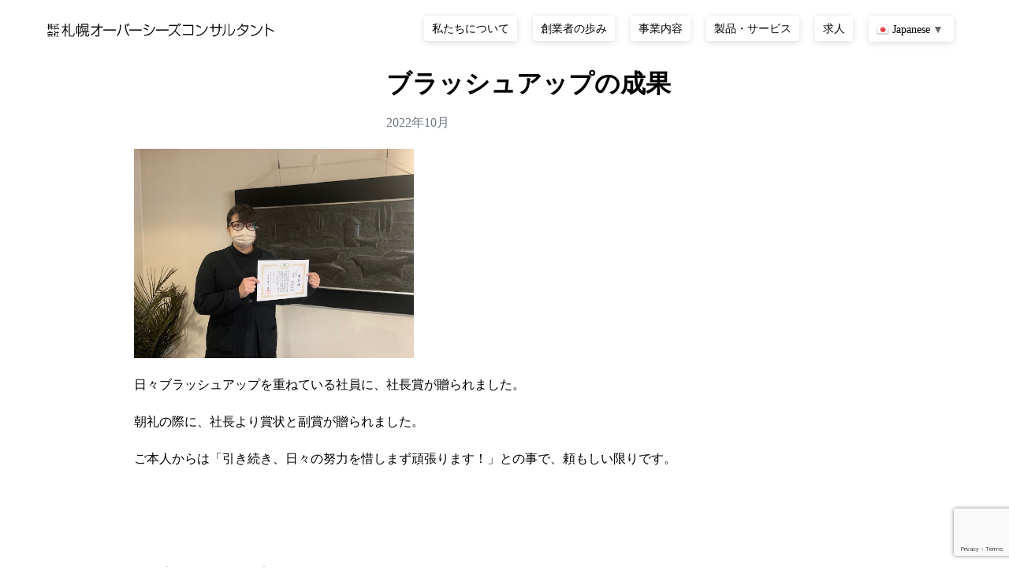

--- FILE ---
content_type: text/html; charset=UTF-8
request_url: http://sapporo-overseas.com/2022/10/30/brushup/
body_size: 63330
content:
<!DOCTYPE html>

<html lang="ja">

<head>
	<meta charset="UTF-8">
	<meta name="viewport" content="width=device-width, initial-scale=1">
	<link rel="profile" href="http://gmpg.org/xfn/11">
	<title>ブラッシュアップの成果</title>
<meta name='robots' content='max-image-preview:large' />
<link rel='dns-prefetch' href='//www.google.com' />
<link rel='dns-prefetch' href='//www.googletagmanager.com' />
<link rel="alternate" type="application/rss+xml" title=" &raquo; フィード" href="http://sapporo-overseas.com/feed/" />
<link rel="alternate" type="application/rss+xml" title=" &raquo; コメントフィード" href="http://sapporo-overseas.com/comments/feed/" />
<link rel="alternate" type="application/rss+xml" title=" &raquo; ブラッシュアップの成果 のコメントのフィード" href="http://sapporo-overseas.com/2022/10/30/brushup/feed/" />
<script>
window._wpemojiSettings = {"baseUrl":"https:\/\/s.w.org\/images\/core\/emoji\/14.0.0\/72x72\/","ext":".png","svgUrl":"https:\/\/s.w.org\/images\/core\/emoji\/14.0.0\/svg\/","svgExt":".svg","source":{"concatemoji":"http:\/\/sapporo-overseas.com\/box\/wp-includes\/js\/wp-emoji-release.min.js?ver=6.2.8"}};
/*! This file is auto-generated */
!function(e,a,t){var n,r,o,i=a.createElement("canvas"),p=i.getContext&&i.getContext("2d");function s(e,t){p.clearRect(0,0,i.width,i.height),p.fillText(e,0,0);e=i.toDataURL();return p.clearRect(0,0,i.width,i.height),p.fillText(t,0,0),e===i.toDataURL()}function c(e){var t=a.createElement("script");t.src=e,t.defer=t.type="text/javascript",a.getElementsByTagName("head")[0].appendChild(t)}for(o=Array("flag","emoji"),t.supports={everything:!0,everythingExceptFlag:!0},r=0;r<o.length;r++)t.supports[o[r]]=function(e){if(p&&p.fillText)switch(p.textBaseline="top",p.font="600 32px Arial",e){case"flag":return s("\ud83c\udff3\ufe0f\u200d\u26a7\ufe0f","\ud83c\udff3\ufe0f\u200b\u26a7\ufe0f")?!1:!s("\ud83c\uddfa\ud83c\uddf3","\ud83c\uddfa\u200b\ud83c\uddf3")&&!s("\ud83c\udff4\udb40\udc67\udb40\udc62\udb40\udc65\udb40\udc6e\udb40\udc67\udb40\udc7f","\ud83c\udff4\u200b\udb40\udc67\u200b\udb40\udc62\u200b\udb40\udc65\u200b\udb40\udc6e\u200b\udb40\udc67\u200b\udb40\udc7f");case"emoji":return!s("\ud83e\udef1\ud83c\udffb\u200d\ud83e\udef2\ud83c\udfff","\ud83e\udef1\ud83c\udffb\u200b\ud83e\udef2\ud83c\udfff")}return!1}(o[r]),t.supports.everything=t.supports.everything&&t.supports[o[r]],"flag"!==o[r]&&(t.supports.everythingExceptFlag=t.supports.everythingExceptFlag&&t.supports[o[r]]);t.supports.everythingExceptFlag=t.supports.everythingExceptFlag&&!t.supports.flag,t.DOMReady=!1,t.readyCallback=function(){t.DOMReady=!0},t.supports.everything||(n=function(){t.readyCallback()},a.addEventListener?(a.addEventListener("DOMContentLoaded",n,!1),e.addEventListener("load",n,!1)):(e.attachEvent("onload",n),a.attachEvent("onreadystatechange",function(){"complete"===a.readyState&&t.readyCallback()})),(e=t.source||{}).concatemoji?c(e.concatemoji):e.wpemoji&&e.twemoji&&(c(e.twemoji),c(e.wpemoji)))}(window,document,window._wpemojiSettings);
</script>
<style>
img.wp-smiley,
img.emoji {
	display: inline !important;
	border: none !important;
	box-shadow: none !important;
	height: 1em !important;
	width: 1em !important;
	margin: 0 0.07em !important;
	vertical-align: -0.1em !important;
	background: none !important;
	padding: 0 !important;
}
</style>
	<link rel='stylesheet' id='wp-block-library-css' href='http://sapporo-overseas.com/box/wp-includes/css/dist/block-library/style.min.css?ver=6.2.8' media='all' />
<link rel='stylesheet' id='classic-theme-styles-css' href='http://sapporo-overseas.com/box/wp-includes/css/classic-themes.min.css?ver=6.2.8' media='all' />
<style id='global-styles-inline-css'>
body{--wp--preset--color--black: #000000;--wp--preset--color--cyan-bluish-gray: #abb8c3;--wp--preset--color--white: #ffffff;--wp--preset--color--pale-pink: #f78da7;--wp--preset--color--vivid-red: #cf2e2e;--wp--preset--color--luminous-vivid-orange: #ff6900;--wp--preset--color--luminous-vivid-amber: #fcb900;--wp--preset--color--light-green-cyan: #7bdcb5;--wp--preset--color--vivid-green-cyan: #00d084;--wp--preset--color--pale-cyan-blue: #8ed1fc;--wp--preset--color--vivid-cyan-blue: #0693e3;--wp--preset--color--vivid-purple: #9b51e0;--wp--preset--gradient--vivid-cyan-blue-to-vivid-purple: linear-gradient(135deg,rgba(6,147,227,1) 0%,rgb(155,81,224) 100%);--wp--preset--gradient--light-green-cyan-to-vivid-green-cyan: linear-gradient(135deg,rgb(122,220,180) 0%,rgb(0,208,130) 100%);--wp--preset--gradient--luminous-vivid-amber-to-luminous-vivid-orange: linear-gradient(135deg,rgba(252,185,0,1) 0%,rgba(255,105,0,1) 100%);--wp--preset--gradient--luminous-vivid-orange-to-vivid-red: linear-gradient(135deg,rgba(255,105,0,1) 0%,rgb(207,46,46) 100%);--wp--preset--gradient--very-light-gray-to-cyan-bluish-gray: linear-gradient(135deg,rgb(238,238,238) 0%,rgb(169,184,195) 100%);--wp--preset--gradient--cool-to-warm-spectrum: linear-gradient(135deg,rgb(74,234,220) 0%,rgb(151,120,209) 20%,rgb(207,42,186) 40%,rgb(238,44,130) 60%,rgb(251,105,98) 80%,rgb(254,248,76) 100%);--wp--preset--gradient--blush-light-purple: linear-gradient(135deg,rgb(255,206,236) 0%,rgb(152,150,240) 100%);--wp--preset--gradient--blush-bordeaux: linear-gradient(135deg,rgb(254,205,165) 0%,rgb(254,45,45) 50%,rgb(107,0,62) 100%);--wp--preset--gradient--luminous-dusk: linear-gradient(135deg,rgb(255,203,112) 0%,rgb(199,81,192) 50%,rgb(65,88,208) 100%);--wp--preset--gradient--pale-ocean: linear-gradient(135deg,rgb(255,245,203) 0%,rgb(182,227,212) 50%,rgb(51,167,181) 100%);--wp--preset--gradient--electric-grass: linear-gradient(135deg,rgb(202,248,128) 0%,rgb(113,206,126) 100%);--wp--preset--gradient--midnight: linear-gradient(135deg,rgb(2,3,129) 0%,rgb(40,116,252) 100%);--wp--preset--duotone--dark-grayscale: url('#wp-duotone-dark-grayscale');--wp--preset--duotone--grayscale: url('#wp-duotone-grayscale');--wp--preset--duotone--purple-yellow: url('#wp-duotone-purple-yellow');--wp--preset--duotone--blue-red: url('#wp-duotone-blue-red');--wp--preset--duotone--midnight: url('#wp-duotone-midnight');--wp--preset--duotone--magenta-yellow: url('#wp-duotone-magenta-yellow');--wp--preset--duotone--purple-green: url('#wp-duotone-purple-green');--wp--preset--duotone--blue-orange: url('#wp-duotone-blue-orange');--wp--preset--font-size--small: 14px;--wp--preset--font-size--medium: 20px;--wp--preset--font-size--large: 20px;--wp--preset--font-size--x-large: 42px;--wp--preset--font-size--tiny: 12px;--wp--preset--font-size--regular: 16px;--wp--preset--font-size--larger: 32px;--wp--preset--font-size--extra: 44px;--wp--preset--spacing--20: 0.44rem;--wp--preset--spacing--30: 0.67rem;--wp--preset--spacing--40: 1rem;--wp--preset--spacing--50: 1.5rem;--wp--preset--spacing--60: 2.25rem;--wp--preset--spacing--70: 3.38rem;--wp--preset--spacing--80: 5.06rem;--wp--preset--shadow--natural: 6px 6px 9px rgba(0, 0, 0, 0.2);--wp--preset--shadow--deep: 12px 12px 50px rgba(0, 0, 0, 0.4);--wp--preset--shadow--sharp: 6px 6px 0px rgba(0, 0, 0, 0.2);--wp--preset--shadow--outlined: 6px 6px 0px -3px rgba(255, 255, 255, 1), 6px 6px rgba(0, 0, 0, 1);--wp--preset--shadow--crisp: 6px 6px 0px rgba(0, 0, 0, 1);}:where(.is-layout-flex){gap: 0.5em;}body .is-layout-flow > .alignleft{float: left;margin-inline-start: 0;margin-inline-end: 2em;}body .is-layout-flow > .alignright{float: right;margin-inline-start: 2em;margin-inline-end: 0;}body .is-layout-flow > .aligncenter{margin-left: auto !important;margin-right: auto !important;}body .is-layout-constrained > .alignleft{float: left;margin-inline-start: 0;margin-inline-end: 2em;}body .is-layout-constrained > .alignright{float: right;margin-inline-start: 2em;margin-inline-end: 0;}body .is-layout-constrained > .aligncenter{margin-left: auto !important;margin-right: auto !important;}body .is-layout-constrained > :where(:not(.alignleft):not(.alignright):not(.alignfull)){max-width: var(--wp--style--global--content-size);margin-left: auto !important;margin-right: auto !important;}body .is-layout-constrained > .alignwide{max-width: var(--wp--style--global--wide-size);}body .is-layout-flex{display: flex;}body .is-layout-flex{flex-wrap: wrap;align-items: center;}body .is-layout-flex > *{margin: 0;}:where(.wp-block-columns.is-layout-flex){gap: 2em;}.has-black-color{color: var(--wp--preset--color--black) !important;}.has-cyan-bluish-gray-color{color: var(--wp--preset--color--cyan-bluish-gray) !important;}.has-white-color{color: var(--wp--preset--color--white) !important;}.has-pale-pink-color{color: var(--wp--preset--color--pale-pink) !important;}.has-vivid-red-color{color: var(--wp--preset--color--vivid-red) !important;}.has-luminous-vivid-orange-color{color: var(--wp--preset--color--luminous-vivid-orange) !important;}.has-luminous-vivid-amber-color{color: var(--wp--preset--color--luminous-vivid-amber) !important;}.has-light-green-cyan-color{color: var(--wp--preset--color--light-green-cyan) !important;}.has-vivid-green-cyan-color{color: var(--wp--preset--color--vivid-green-cyan) !important;}.has-pale-cyan-blue-color{color: var(--wp--preset--color--pale-cyan-blue) !important;}.has-vivid-cyan-blue-color{color: var(--wp--preset--color--vivid-cyan-blue) !important;}.has-vivid-purple-color{color: var(--wp--preset--color--vivid-purple) !important;}.has-black-background-color{background-color: var(--wp--preset--color--black) !important;}.has-cyan-bluish-gray-background-color{background-color: var(--wp--preset--color--cyan-bluish-gray) !important;}.has-white-background-color{background-color: var(--wp--preset--color--white) !important;}.has-pale-pink-background-color{background-color: var(--wp--preset--color--pale-pink) !important;}.has-vivid-red-background-color{background-color: var(--wp--preset--color--vivid-red) !important;}.has-luminous-vivid-orange-background-color{background-color: var(--wp--preset--color--luminous-vivid-orange) !important;}.has-luminous-vivid-amber-background-color{background-color: var(--wp--preset--color--luminous-vivid-amber) !important;}.has-light-green-cyan-background-color{background-color: var(--wp--preset--color--light-green-cyan) !important;}.has-vivid-green-cyan-background-color{background-color: var(--wp--preset--color--vivid-green-cyan) !important;}.has-pale-cyan-blue-background-color{background-color: var(--wp--preset--color--pale-cyan-blue) !important;}.has-vivid-cyan-blue-background-color{background-color: var(--wp--preset--color--vivid-cyan-blue) !important;}.has-vivid-purple-background-color{background-color: var(--wp--preset--color--vivid-purple) !important;}.has-black-border-color{border-color: var(--wp--preset--color--black) !important;}.has-cyan-bluish-gray-border-color{border-color: var(--wp--preset--color--cyan-bluish-gray) !important;}.has-white-border-color{border-color: var(--wp--preset--color--white) !important;}.has-pale-pink-border-color{border-color: var(--wp--preset--color--pale-pink) !important;}.has-vivid-red-border-color{border-color: var(--wp--preset--color--vivid-red) !important;}.has-luminous-vivid-orange-border-color{border-color: var(--wp--preset--color--luminous-vivid-orange) !important;}.has-luminous-vivid-amber-border-color{border-color: var(--wp--preset--color--luminous-vivid-amber) !important;}.has-light-green-cyan-border-color{border-color: var(--wp--preset--color--light-green-cyan) !important;}.has-vivid-green-cyan-border-color{border-color: var(--wp--preset--color--vivid-green-cyan) !important;}.has-pale-cyan-blue-border-color{border-color: var(--wp--preset--color--pale-cyan-blue) !important;}.has-vivid-cyan-blue-border-color{border-color: var(--wp--preset--color--vivid-cyan-blue) !important;}.has-vivid-purple-border-color{border-color: var(--wp--preset--color--vivid-purple) !important;}.has-vivid-cyan-blue-to-vivid-purple-gradient-background{background: var(--wp--preset--gradient--vivid-cyan-blue-to-vivid-purple) !important;}.has-light-green-cyan-to-vivid-green-cyan-gradient-background{background: var(--wp--preset--gradient--light-green-cyan-to-vivid-green-cyan) !important;}.has-luminous-vivid-amber-to-luminous-vivid-orange-gradient-background{background: var(--wp--preset--gradient--luminous-vivid-amber-to-luminous-vivid-orange) !important;}.has-luminous-vivid-orange-to-vivid-red-gradient-background{background: var(--wp--preset--gradient--luminous-vivid-orange-to-vivid-red) !important;}.has-very-light-gray-to-cyan-bluish-gray-gradient-background{background: var(--wp--preset--gradient--very-light-gray-to-cyan-bluish-gray) !important;}.has-cool-to-warm-spectrum-gradient-background{background: var(--wp--preset--gradient--cool-to-warm-spectrum) !important;}.has-blush-light-purple-gradient-background{background: var(--wp--preset--gradient--blush-light-purple) !important;}.has-blush-bordeaux-gradient-background{background: var(--wp--preset--gradient--blush-bordeaux) !important;}.has-luminous-dusk-gradient-background{background: var(--wp--preset--gradient--luminous-dusk) !important;}.has-pale-ocean-gradient-background{background: var(--wp--preset--gradient--pale-ocean) !important;}.has-electric-grass-gradient-background{background: var(--wp--preset--gradient--electric-grass) !important;}.has-midnight-gradient-background{background: var(--wp--preset--gradient--midnight) !important;}.has-small-font-size{font-size: var(--wp--preset--font-size--small) !important;}.has-medium-font-size{font-size: var(--wp--preset--font-size--medium) !important;}.has-large-font-size{font-size: var(--wp--preset--font-size--large) !important;}.has-x-large-font-size{font-size: var(--wp--preset--font-size--x-large) !important;}
.wp-block-navigation a:where(:not(.wp-element-button)){color: inherit;}
:where(.wp-block-columns.is-layout-flex){gap: 2em;}
.wp-block-pullquote{font-size: 1.5em;line-height: 1.6;}
</style>
<link rel='stylesheet' id='contact-form-7-css' href='http://sapporo-overseas.com/box/wp-content/plugins/contact-form-7/includes/css/styles.css?ver=5.1.9' media='all' />
<link rel='stylesheet' id='contact-form-7-confirm-css' href='http://sapporo-overseas.com/box/wp-content/plugins/contact-form-7-add-confirm/includes/css/styles.css?ver=5.1' media='all' />
<link rel='stylesheet' id='wpfront-scroll-top-css' href='http://sapporo-overseas.com/box/wp-content/plugins/wpfront-scroll-top/css/wpfront-scroll-top.min.css?ver=2.0.2' media='all' />
<link rel='stylesheet' id='wpbf-style-css' href='http://sapporo-overseas.com/box/wp-content/themes/page-builder-framework/style.css?ver=2.4.3' media='all' />
<style id='wpbf-style-inline-css'>
.wpbf-archive-content .wpbf-post{text-align:left;}
</style>
<link rel='stylesheet' id='wpbf-responsive-css' href='http://sapporo-overseas.com/box/wp-content/themes/page-builder-framework/css/min/responsive-min.css?ver=2.4.3' media='all' />
<link rel='stylesheet' id='elementor-icons-css' href='http://sapporo-overseas.com/box/wp-content/plugins/elementor/assets/lib/eicons/css/elementor-icons.min.css?ver=5.29.0' media='all' />
<link rel='stylesheet' id='elementor-frontend-css' href='http://sapporo-overseas.com/box/wp-content/plugins/elementor/assets/css/frontend.min.css?ver=3.21.8' media='all' />
<link rel='stylesheet' id='swiper-css' href='http://sapporo-overseas.com/box/wp-content/plugins/elementor/assets/lib/swiper/v8/css/swiper.min.css?ver=8.4.5' media='all' />
<link rel='stylesheet' id='elementor-post-307-css' href='http://sapporo-overseas.com/box/wp-content/uploads/elementor/css/post-307.css?ver=1719451583' media='all' />
<link rel='stylesheet' id='elementor-pro-css' href='http://sapporo-overseas.com/box/wp-content/plugins/elementor-pro/assets/css/frontend.min.css?ver=3.21.3' media='all' />
<link rel='stylesheet' id='font-awesome-5-all-css' href='http://sapporo-overseas.com/box/wp-content/plugins/elementor/assets/lib/font-awesome/css/all.min.css?ver=3.21.8' media='all' />
<link rel='stylesheet' id='font-awesome-4-shim-css' href='http://sapporo-overseas.com/box/wp-content/plugins/elementor/assets/lib/font-awesome/css/v4-shims.min.css?ver=3.21.8' media='all' />
<link rel='stylesheet' id='elementor-post-423-css' href='http://sapporo-overseas.com/box/wp-content/uploads/elementor/css/post-423.css?ver=1720409716' media='all' />
<link rel='stylesheet' id='ecs-styles-css' href='http://sapporo-overseas.com/box/wp-content/plugins/ele-custom-skin/assets/css/ecs-style.css?ver=3.1.7' media='all' />
<link rel='stylesheet' id='google-fonts-1-css' href='https://fonts.googleapis.com/css?family=Roboto%3A100%2C100italic%2C200%2C200italic%2C300%2C300italic%2C400%2C400italic%2C500%2C500italic%2C600%2C600italic%2C700%2C700italic%2C800%2C800italic%2C900%2C900italic%7CRoboto+Slab%3A100%2C100italic%2C200%2C200italic%2C300%2C300italic%2C400%2C400italic%2C500%2C500italic%2C600%2C600italic%2C700%2C700italic%2C800%2C800italic%2C900%2C900italic&#038;display=auto&#038;ver=6.2.8' media='all' />
<link rel="preconnect" href="https://fonts.gstatic.com/" crossorigin><script src='http://sapporo-overseas.com/box/wp-includes/js/jquery/jquery.min.js?ver=3.6.4' id='jquery-core-js'></script>
<script src='http://sapporo-overseas.com/box/wp-includes/js/jquery/jquery-migrate.min.js?ver=3.4.0' id='jquery-migrate-js'></script>
<script src='http://sapporo-overseas.com/box/wp-content/plugins/elementor/assets/lib/font-awesome/js/v4-shims.min.js?ver=3.21.8' id='font-awesome-4-shim-js'></script>

<!-- Site Kit によって追加された Google タグ（gtag.js）スニペット -->
<!-- Google アナリティクス スニペット (Site Kit が追加) -->
<script src='https://www.googletagmanager.com/gtag/js?id=GT-PJ795KLT' id='google_gtagjs-js' async></script>
<script id='google_gtagjs-js-after'>
window.dataLayer = window.dataLayer || [];function gtag(){dataLayer.push(arguments);}
gtag("set","linker",{"domains":["sapporo-overseas.com"]});
gtag("js", new Date());
gtag("set", "developer_id.dZTNiMT", true);
gtag("config", "GT-PJ795KLT");
 window._googlesitekit = window._googlesitekit || {}; window._googlesitekit.throttledEvents = []; window._googlesitekit.gtagEvent = (name, data) => { var key = JSON.stringify( { name, data } ); if ( !! window._googlesitekit.throttledEvents[ key ] ) { return; } window._googlesitekit.throttledEvents[ key ] = true; setTimeout( () => { delete window._googlesitekit.throttledEvents[ key ]; }, 5 ); gtag( "event", name, { ...data, event_source: "site-kit" } ); }; 
</script>
<script id='ecs_ajax_load-js-extra'>
var ecs_ajax_params = {"ajaxurl":"http:\/\/sapporo-overseas.com\/box\/wp-admin\/admin-ajax.php","posts":"{\"page\":0,\"year\":2022,\"monthnum\":10,\"day\":30,\"name\":\"brushup\",\"error\":\"\",\"m\":\"\",\"p\":0,\"post_parent\":\"\",\"subpost\":\"\",\"subpost_id\":\"\",\"attachment\":\"\",\"attachment_id\":0,\"pagename\":\"\",\"page_id\":0,\"second\":\"\",\"minute\":\"\",\"hour\":\"\",\"w\":0,\"category_name\":\"\",\"tag\":\"\",\"cat\":\"\",\"tag_id\":\"\",\"author\":\"\",\"author_name\":\"\",\"feed\":\"\",\"tb\":\"\",\"paged\":0,\"meta_key\":\"\",\"meta_value\":\"\",\"preview\":\"\",\"s\":\"\",\"sentence\":\"\",\"title\":\"\",\"fields\":\"\",\"menu_order\":\"\",\"embed\":\"\",\"category__in\":[],\"category__not_in\":[],\"category__and\":[],\"post__in\":[],\"post__not_in\":[],\"post_name__in\":[],\"tag__in\":[],\"tag__not_in\":[],\"tag__and\":[],\"tag_slug__in\":[],\"tag_slug__and\":[],\"post_parent__in\":[],\"post_parent__not_in\":[],\"author__in\":[],\"author__not_in\":[],\"search_columns\":[],\"post_type\":[\"post\",\"page\",\"e-landing-page\"],\"ignore_sticky_posts\":false,\"suppress_filters\":false,\"cache_results\":true,\"update_post_term_cache\":true,\"update_menu_item_cache\":false,\"lazy_load_term_meta\":true,\"update_post_meta_cache\":true,\"posts_per_page\":10,\"nopaging\":false,\"comments_per_page\":\"50\",\"no_found_rows\":false,\"order\":\"DESC\"}"};
</script>
<script src='http://sapporo-overseas.com/box/wp-content/plugins/ele-custom-skin/assets/js/ecs_ajax_pagination.js?ver=3.1.7' id='ecs_ajax_load-js'></script>
<script src='http://sapporo-overseas.com/box/wp-content/plugins/ele-custom-skin/assets/js/ecs.js?ver=3.1.7' id='ecs-script-js'></script>
<link rel="https://api.w.org/" href="http://sapporo-overseas.com/wp-json/" /><link rel="alternate" type="application/json" href="http://sapporo-overseas.com/wp-json/wp/v2/posts/415" /><link rel="EditURI" type="application/rsd+xml" title="RSD" href="http://sapporo-overseas.com/box/xmlrpc.php?rsd" />
<link rel="wlwmanifest" type="application/wlwmanifest+xml" href="http://sapporo-overseas.com/box/wp-includes/wlwmanifest.xml" />
<meta name="generator" content="WordPress 6.2.8" />
<link rel="canonical" href="http://sapporo-overseas.com/2022/10/30/brushup/" />
<link rel='shortlink' href='http://sapporo-overseas.com/?p=415' />
<link rel="alternate" type="application/json+oembed" href="http://sapporo-overseas.com/wp-json/oembed/1.0/embed?url=http%3A%2F%2Fsapporo-overseas.com%2F2022%2F10%2F30%2Fbrushup%2F" />
<link rel="alternate" type="text/xml+oembed" href="http://sapporo-overseas.com/wp-json/oembed/1.0/embed?url=http%3A%2F%2Fsapporo-overseas.com%2F2022%2F10%2F30%2Fbrushup%2F&#038;format=xml" />
<meta name="generator" content="Site Kit by Google 1.167.0" /><link rel="pingback" href="http://sapporo-overseas.com/box/xmlrpc.php"><meta name="generator" content="Elementor 3.21.8; features: e_optimized_assets_loading, additional_custom_breakpoints; settings: css_print_method-external, google_font-enabled, font_display-auto">
<style>.recentcomments a{display:inline !important;padding:0 !important;margin:0 !important;}</style>		<style id="wp-custom-css">
			body{
font-family: "游明朝", YuMincho, "ヒラギノ明朝 ProN W3", "Hiragino Mincho ProN", "HG明朝E", "ＭＳ Ｐ明朝", "ＭＳ 明朝", serif;
}

.nenc{color:#359C9F;}

/* contact form */

/* フォーム */

.spreqtxt{display:none;}
.cform {max-width: 700px;margin: 10px auto;}

.cf-ol {margin: 0 auto!important;
    padding: 15px 0px;
    max-width: 700px;}

.cf-ol li {line-height: 1.1;text-align: left;border-collapse: collapse;list-style-type: none;display: table-row;background: none!important;list-style: none!important;}

.cform input, .cform textarea, .cform select {
    color: #888888;
    font-size: 1em;
    vertical-align: top;
    background-color: #ffffff;
    width: 400px;
    margin: 8px;
    padding: 6px;
    border-width: 1px;
    border-color: #aaaaaa;
    border-style: solid;
}

.cform label {
    color: #333333;
    font-size: 1em;
    text-align: left;
    vertical-align: middle;
    width: 200px;
    margin: 2px 0px 0px;
    padding: 0px 10px;
    display: table-cell;
}

.cform label span {
    text-align: left;
}

.cform input, .cform textarea, .cform select {
    color: #888888;
    font-size: 1em;
    vertical-align: top;
    background-color: #ffffff;
    width: 400px;
    margin: 8px;
    padding: 6px;
    border-width: 1px;
    border-color: #aaaaaa;
    border-style: solid;
}

.cform span.reqtxt, .cform span.emailreqtxt {
    color: #d40000;
    font-size: 0.9em;
    vertical-align: middle;
    display: table-cell;
}

.cform ol.cf-ol li.textonly {
    color: #322e2e;
    font-size: 1em;
    letter-spacing: 2px;
    width: 80%;
    margin: 12px 0!important;
    padding: 0px 10%;
    display: inline-block;
}

.cform p.cf-sb {
    text-align: center;
    margin: 0;
    padding: 0px 3px 0px 0!important;
}

/* フォームエラー時 */
div.cforms form.cform ol.cf-ol li.cf_li_err {
    background-color: #FFDFDF!important;
background-repeat: repeat;
margin: 5px 0!important;
padding: 5px 0!important;
border-width: 1px 0px;
border-color: #DF7D7D;
border-style: solid;
}
.wpcf7-not-valid{background:#fcf2e157 !important;}

div.wpcf7-spam-blocked, div.wpcf7-validation-errors {display: none!important;}


/* 送信ボタン */
.cform input.backbutton, .cform input.resetbutton, .cform input.sendbutton {color: #000000;font-size: 0.8em;width: auto;margin: 0;padding: 5px 2em;
    border-width: 1px;border-color: #adadad!important;border-top-color: #ececec!important;border-left-color: #ececec!important;border-style: solid;
}

.sent .cform7 { display: none; }

.cf_message{ display: none; }
.sent .cf_message{ display: block;text-align:center; }

div.wpcf7-mail-sent-ok{border:none !important;}


/* sp用 */
@media (max-width: 400px){

	.spreqtxt{display:inline;}
.cform {max-width: 100%;margin: 10px 0;}
.cf-ol {margin: 0;padding: 15px 0px;max-width: 100%;}
.cform label {text-align: left;width: 100%;display: block;}
.cform input, .cform textarea, .cform select {width: 98%;}
.cform span.reqtxt, .cform span.emailreqtxt {display: none;}
.spreqtxt{color:#d40000;margin-left:10px;
	/*display:none;*/
	} 

.cform ol.cf-ol li.textonly {letter-spacing: 2px;width: 100%;display: inline-block;}

div.table dl dt {
    color: #292520;
    letter-spacing: 0px;
    font-weight: bold;
    text-align: center;
    vertical-align: middle;
    background-color: #f0efee;
    width: 40%;
    padding: 4px 2px;
    border-width: 1px;
    border-color: #a8a6a4;
    border-style: solid;
    border-collapse: collapse;
    display: table-cell;
    font-size: 10px;
}

div.table dl dd {
    color: #3a3a3a;
    vertical-align: middle;
    padding: 4px;
    border-width: 1px;
    border-color: #9b9791;
    border-style: solid;
    border-collapse: collapse;
    display: table-cell;
    overflow: hidden;
    font-size: 10px;
	}
	
	.cform label{display:block;}
	.reqtxt{display:none;}
	
}
/* sp用end */

/* contact form end */



/* newheader */
#nheader .elementor-nav-menu--layout-horizontal .elementor-nav-menu>li {
margin: 0 10px; background: #fff; border-radius: 4px; box-shadow: 0 2px 8px #dddddd; font-size: 0.9em;}

#nheader .elementor-nav-menu--main .elementor-nav-menu a {padding:4px 10px!important;}

#nheader .nturl span{color:#000000;}

/* newheaderend */
.wpbf-navigation {
background: url(http://sapporo-overseas.com/box/wp-content/uploads/2024/06/headerback5.png);
position: fixed;
}
.wpbf-menu-right .wpbf-menu>.menu-item{
    float: left;    margin: 0 10px;    background: #fff;    border-radius: 4px;    box-shadow: 0 2px 8px #dddddd;    font-size: 0.9em;
}
.wpbf-menu-right .wpbf-menu>.menu-item:hover{background:#ffffF5;}
.wpbf-menu-right .wpbf-menu a{ padding: 4px 10px !important;  color: #000;    font-family: 'M PLUS 1';}

.wpbf-menu-right .wpbf-menu a:hover{color:#00a;}

			</style>
		<style id="kirki-inline-styles"></style></head>

<body class="post-template-default single single-post postid-415 single-format-standard wp-custom-logo wpbf wpbf-brushup wpbf-sidebar-right elementor-default elementor-template-full-width elementor-kit-307 elementor-page-423" itemscope="itemscope" itemtype="https://schema.org/Blog">

	<a class="screen-reader-text skip-link" href="#content" title="Skip to content">Skip to content</a>

	<svg xmlns="http://www.w3.org/2000/svg" viewBox="0 0 0 0" width="0" height="0" focusable="false" role="none" style="visibility: hidden; position: absolute; left: -9999px; overflow: hidden;" ><defs><filter id="wp-duotone-dark-grayscale"><feColorMatrix color-interpolation-filters="sRGB" type="matrix" values=" .299 .587 .114 0 0 .299 .587 .114 0 0 .299 .587 .114 0 0 .299 .587 .114 0 0 " /><feComponentTransfer color-interpolation-filters="sRGB" ><feFuncR type="table" tableValues="0 0.49803921568627" /><feFuncG type="table" tableValues="0 0.49803921568627" /><feFuncB type="table" tableValues="0 0.49803921568627" /><feFuncA type="table" tableValues="1 1" /></feComponentTransfer><feComposite in2="SourceGraphic" operator="in" /></filter></defs></svg><svg xmlns="http://www.w3.org/2000/svg" viewBox="0 0 0 0" width="0" height="0" focusable="false" role="none" style="visibility: hidden; position: absolute; left: -9999px; overflow: hidden;" ><defs><filter id="wp-duotone-grayscale"><feColorMatrix color-interpolation-filters="sRGB" type="matrix" values=" .299 .587 .114 0 0 .299 .587 .114 0 0 .299 .587 .114 0 0 .299 .587 .114 0 0 " /><feComponentTransfer color-interpolation-filters="sRGB" ><feFuncR type="table" tableValues="0 1" /><feFuncG type="table" tableValues="0 1" /><feFuncB type="table" tableValues="0 1" /><feFuncA type="table" tableValues="1 1" /></feComponentTransfer><feComposite in2="SourceGraphic" operator="in" /></filter></defs></svg><svg xmlns="http://www.w3.org/2000/svg" viewBox="0 0 0 0" width="0" height="0" focusable="false" role="none" style="visibility: hidden; position: absolute; left: -9999px; overflow: hidden;" ><defs><filter id="wp-duotone-purple-yellow"><feColorMatrix color-interpolation-filters="sRGB" type="matrix" values=" .299 .587 .114 0 0 .299 .587 .114 0 0 .299 .587 .114 0 0 .299 .587 .114 0 0 " /><feComponentTransfer color-interpolation-filters="sRGB" ><feFuncR type="table" tableValues="0.54901960784314 0.98823529411765" /><feFuncG type="table" tableValues="0 1" /><feFuncB type="table" tableValues="0.71764705882353 0.25490196078431" /><feFuncA type="table" tableValues="1 1" /></feComponentTransfer><feComposite in2="SourceGraphic" operator="in" /></filter></defs></svg><svg xmlns="http://www.w3.org/2000/svg" viewBox="0 0 0 0" width="0" height="0" focusable="false" role="none" style="visibility: hidden; position: absolute; left: -9999px; overflow: hidden;" ><defs><filter id="wp-duotone-blue-red"><feColorMatrix color-interpolation-filters="sRGB" type="matrix" values=" .299 .587 .114 0 0 .299 .587 .114 0 0 .299 .587 .114 0 0 .299 .587 .114 0 0 " /><feComponentTransfer color-interpolation-filters="sRGB" ><feFuncR type="table" tableValues="0 1" /><feFuncG type="table" tableValues="0 0.27843137254902" /><feFuncB type="table" tableValues="0.5921568627451 0.27843137254902" /><feFuncA type="table" tableValues="1 1" /></feComponentTransfer><feComposite in2="SourceGraphic" operator="in" /></filter></defs></svg><svg xmlns="http://www.w3.org/2000/svg" viewBox="0 0 0 0" width="0" height="0" focusable="false" role="none" style="visibility: hidden; position: absolute; left: -9999px; overflow: hidden;" ><defs><filter id="wp-duotone-midnight"><feColorMatrix color-interpolation-filters="sRGB" type="matrix" values=" .299 .587 .114 0 0 .299 .587 .114 0 0 .299 .587 .114 0 0 .299 .587 .114 0 0 " /><feComponentTransfer color-interpolation-filters="sRGB" ><feFuncR type="table" tableValues="0 0" /><feFuncG type="table" tableValues="0 0.64705882352941" /><feFuncB type="table" tableValues="0 1" /><feFuncA type="table" tableValues="1 1" /></feComponentTransfer><feComposite in2="SourceGraphic" operator="in" /></filter></defs></svg><svg xmlns="http://www.w3.org/2000/svg" viewBox="0 0 0 0" width="0" height="0" focusable="false" role="none" style="visibility: hidden; position: absolute; left: -9999px; overflow: hidden;" ><defs><filter id="wp-duotone-magenta-yellow"><feColorMatrix color-interpolation-filters="sRGB" type="matrix" values=" .299 .587 .114 0 0 .299 .587 .114 0 0 .299 .587 .114 0 0 .299 .587 .114 0 0 " /><feComponentTransfer color-interpolation-filters="sRGB" ><feFuncR type="table" tableValues="0.78039215686275 1" /><feFuncG type="table" tableValues="0 0.94901960784314" /><feFuncB type="table" tableValues="0.35294117647059 0.47058823529412" /><feFuncA type="table" tableValues="1 1" /></feComponentTransfer><feComposite in2="SourceGraphic" operator="in" /></filter></defs></svg><svg xmlns="http://www.w3.org/2000/svg" viewBox="0 0 0 0" width="0" height="0" focusable="false" role="none" style="visibility: hidden; position: absolute; left: -9999px; overflow: hidden;" ><defs><filter id="wp-duotone-purple-green"><feColorMatrix color-interpolation-filters="sRGB" type="matrix" values=" .299 .587 .114 0 0 .299 .587 .114 0 0 .299 .587 .114 0 0 .299 .587 .114 0 0 " /><feComponentTransfer color-interpolation-filters="sRGB" ><feFuncR type="table" tableValues="0.65098039215686 0.40392156862745" /><feFuncG type="table" tableValues="0 1" /><feFuncB type="table" tableValues="0.44705882352941 0.4" /><feFuncA type="table" tableValues="1 1" /></feComponentTransfer><feComposite in2="SourceGraphic" operator="in" /></filter></defs></svg><svg xmlns="http://www.w3.org/2000/svg" viewBox="0 0 0 0" width="0" height="0" focusable="false" role="none" style="visibility: hidden; position: absolute; left: -9999px; overflow: hidden;" ><defs><filter id="wp-duotone-blue-orange"><feColorMatrix color-interpolation-filters="sRGB" type="matrix" values=" .299 .587 .114 0 0 .299 .587 .114 0 0 .299 .587 .114 0 0 .299 .587 .114 0 0 " /><feComponentTransfer color-interpolation-filters="sRGB" ><feFuncR type="table" tableValues="0.098039215686275 1" /><feFuncG type="table" tableValues="0 0.66274509803922" /><feFuncB type="table" tableValues="0.84705882352941 0.41960784313725" /><feFuncA type="table" tableValues="1 1" /></feComponentTransfer><feComposite in2="SourceGraphic" operator="in" /></filter></defs></svg>
	
	<div id="container" class="hfeed wpbf-page">

		
		
<header id="header" class="wpbf-page-header" itemscope="itemscope" itemtype="https://schema.org/WPHeader">

	
	
	<div class="wpbf-navigation" data-sub-menu-animation-duration="250" >

		
		
<div class="wpbf-container wpbf-container-center wpbf-visible-large wpbf-nav-wrapper wpbf-menu-right">

	<div class="wpbf-grid wpbf-grid-collapse">

		<div class="wpbf-1-4 wpbf-logo-container">

			<div class="wpbf-logo" itemscope="itemscope" itemtype="https://schema.org/Organization"><a class="wpbf-remove-font-size" href="http://sapporo-overseas.com" itemprop="url"><img src="http://sapporo-overseas.com/box/wp-content/uploads/2024/06/sostlogo.png" alt="" title="" itemprop="logo" /></a></div>
		</div>

		<div class="wpbf-3-4 wpbf-menu-container">

			
			<nav id="navigation" class="wpbf-clearfix" itemscope="itemscope" itemtype="https://schema.org/SiteNavigationElement" aria-label="Site Navigation">

				
				<ul id="menu-menu_index" class="wpbf-menu wpbf-sub-menu wpbf-sub-menu-align-left wpbf-sub-menu-animation-fade wpbf-menu-effect-none wpbf-menu-animation-fade wpbf-menu-align-center"><li id="menu-item-39" class="menu-item menu-item-type-post_type menu-item-object-page menu-item-39"><a href="http://sapporo-overseas.com/aboutus/">私たちについて</a></li>
<li id="menu-item-298" class="menu-item menu-item-type-post_type menu-item-object-page menu-item-298"><a href="http://sapporo-overseas.com/rireki/">創業者の歩み</a></li>
<li id="menu-item-38" class="menu-item menu-item-type-post_type menu-item-object-page menu-item-38"><a href="http://sapporo-overseas.com/service/">事業内容</a></li>
<li id="menu-item-297" class="menu-item menu-item-type-post_type menu-item-object-page menu-item-297"><a href="http://sapporo-overseas.com/service-2/">製品・サービス</a></li>
<li id="menu-item-392" class="menu-item menu-item-type-post_type menu-item-object-page menu-item-392"><a href="http://sapporo-overseas.com/recruit/">求人</a></li>
<li id="menu-item-532" class="menu-item menu-item-type-custom menu-item-object-custom menu-item-532"><div class="gtranslate_wrapper" id="gt-wrapper-78666626"></div></li>
</ul>
				
			</nav>

			
		</div>

	</div>

</div>

		
<div class="wpbf-mobile-menu-hamburger wpbf-hidden-large">

	<div class="wpbf-mobile-nav-wrapper wpbf-container">

		<div class="wpbf-mobile-logo-container wpbf-2-3">

			<div class="wpbf-mobile-logo" itemscope="itemscope" itemtype="https://schema.org/Organization"><a href="http://sapporo-overseas.com" itemprop="url"><img src="http://sapporo-overseas.com/box/wp-content/uploads/2024/06/sostlogo.png" alt="" title="" itemprop="logo" /></a></div>
		</div>

		<div class="wpbf-menu-toggle-container wpbf-1-3">

			
			<button id="wpbf-mobile-menu-toggle" class="wpbf-mobile-nav-item wpbf-mobile-menu-toggle wpbff wpbff-hamburger" aria-label="Site Navigation" aria-controls="navigation" aria-expanded="false" aria-haspopup="true">
				<span class="screen-reader-text">Menu Toggle</span>
			</button>

			
		</div>

	</div>

	<div class="wpbf-mobile-menu-container">

		
		<nav id="navigation" itemscope="itemscope" itemtype="https://schema.org/SiteNavigationElement" aria-labelledby="wpbf-mobile-menu-toggle">

			
			<ul id="menu-menu_index-1" class="wpbf-mobile-menu"><li class="menu-item menu-item-type-post_type menu-item-object-page menu-item-39"><a href="http://sapporo-overseas.com/aboutus/">私たちについて</a></li>
<li class="menu-item menu-item-type-post_type menu-item-object-page menu-item-298"><a href="http://sapporo-overseas.com/rireki/">創業者の歩み</a></li>
<li class="menu-item menu-item-type-post_type menu-item-object-page menu-item-38"><a href="http://sapporo-overseas.com/service/">事業内容</a></li>
<li class="menu-item menu-item-type-post_type menu-item-object-page menu-item-297"><a href="http://sapporo-overseas.com/service-2/">製品・サービス</a></li>
<li class="menu-item menu-item-type-post_type menu-item-object-page menu-item-392"><a href="http://sapporo-overseas.com/recruit/">求人</a></li>
<li class="menu-item menu-item-type-custom menu-item-object-custom menu-item-532"><div class="gtranslate_wrapper" id="gt-wrapper-30952788"></div></li>
</ul>
			
		</nav>

		
	</div>

</div>

		
	</div>

	
</header>

				<div data-elementor-type="single" data-elementor-id="423" class="elementor elementor-423 elementor-location-single post-415 post type-post status-publish format-standard hentry category-topics wpbf-post" data-elementor-post-type="elementor_library">
					<section class="elementor-section elementor-top-section elementor-element elementor-element-9dde475 elementor-section-boxed elementor-section-height-default elementor-section-height-default" data-id="9dde475" data-element_type="section">
						<div class="elementor-container elementor-column-gap-default">
					<div class="elementor-column elementor-col-33 elementor-top-column elementor-element elementor-element-e6bfd78" data-id="e6bfd78" data-element_type="column">
			<div class="elementor-widget-wrap elementor-element-populated">
							</div>
		</div>
				<div class="elementor-column elementor-col-66 elementor-top-column elementor-element elementor-element-52bf865" data-id="52bf865" data-element_type="column">
			<div class="elementor-widget-wrap elementor-element-populated">
						<div class="elementor-element elementor-element-cc7f9d9 elementor-widget elementor-widget-heading" data-id="cc7f9d9" data-element_type="widget" data-widget_type="heading.default">
				<div class="elementor-widget-container">
			<h1 class="elementor-heading-title elementor-size-default">ブラッシュアップの成果</h1>		</div>
				</div>
				<div class="elementor-element elementor-element-e36e42d elementor-widget elementor-widget-post-info" data-id="e36e42d" data-element_type="widget" data-widget_type="post-info.default">
				<div class="elementor-widget-container">
					<ul class="elementor-inline-items elementor-icon-list-items elementor-post-info">
								<li class="elementor-icon-list-item elementor-repeater-item-734ed1a elementor-inline-item" itemprop="datePublished">
													<span class="elementor-icon-list-text elementor-post-info__item elementor-post-info__item--type-date">
										<time>2022年10月</time>					</span>
								</li>
				</ul>
				</div>
				</div>
					</div>
		</div>
					</div>
		</section>
				<section class="elementor-section elementor-top-section elementor-element elementor-element-f12df25 elementor-section-boxed elementor-section-height-default elementor-section-height-default" data-id="f12df25" data-element_type="section">
						<div class="elementor-container elementor-column-gap-default">
					<div class="elementor-column elementor-col-100 elementor-top-column elementor-element elementor-element-df80ecb" data-id="df80ecb" data-element_type="column">
			<div class="elementor-widget-wrap elementor-element-populated">
						<div class="elementor-element elementor-element-723c44b elementor-widget elementor-widget-theme-post-content" data-id="723c44b" data-element_type="widget" data-widget_type="theme-post-content.default">
				<div class="elementor-widget-container">
			<p><img fetchpriority="high" fetchpriority="high" decoding="async" class="alignnone wp-image-416" src="http://sapporo-overseas.com/box/wp-content/uploads/2023/02/sos201-300x225.jpg" alt="" width="355" height="266" srcset="http://sapporo-overseas.com/box/wp-content/uploads/2023/02/sos201-300x225.jpg 300w, http://sapporo-overseas.com/box/wp-content/uploads/2023/02/sos201.jpg 640w" sizes="(max-width: 355px) 100vw, 355px" /></p>
<p>日々ブラッシュアップを重ねている社員に、社長賞が贈られました。</p>
<p>朝礼の際に、社長より賞状と副賞が贈られました。</p>
<p>ご本人からは「引き続き、日々の努力を惜しまず頑張ります！」との事で、頼もしい限りです。</p>
		</div>
				</div>
				<div class="elementor-element elementor-element-47fdb5d elementor-widget elementor-widget-heading" data-id="47fdb5d" data-element_type="widget" data-widget_type="heading.default">
				<div class="elementor-widget-container">
			<h2 class="elementor-heading-title elementor-size-default">Other Topics</h2>		</div>
				</div>
				<div class="elementor-element elementor-element-567e763 elementor-widget elementor-widget-heading" data-id="567e763" data-element_type="widget" data-widget_type="heading.default">
				<div class="elementor-widget-container">
			<h2 class="elementor-heading-title elementor-size-default">トピックス</h2>		</div>
				</div>
				<div class="elementor-element elementor-element-e871dbe elementor-posts--align-left elementor-grid-3 elementor-grid-tablet-2 elementor-grid-mobile-1 elementor-posts--thumbnail-top elementor-widget elementor-widget-posts" data-id="e871dbe" data-element_type="widget" data-settings="{&quot;classic_columns&quot;:&quot;3&quot;,&quot;classic_columns_tablet&quot;:&quot;2&quot;,&quot;classic_columns_mobile&quot;:&quot;1&quot;,&quot;classic_row_gap&quot;:{&quot;unit&quot;:&quot;px&quot;,&quot;size&quot;:35,&quot;sizes&quot;:[]},&quot;classic_row_gap_tablet&quot;:{&quot;unit&quot;:&quot;px&quot;,&quot;size&quot;:&quot;&quot;,&quot;sizes&quot;:[]},&quot;classic_row_gap_mobile&quot;:{&quot;unit&quot;:&quot;px&quot;,&quot;size&quot;:&quot;&quot;,&quot;sizes&quot;:[]}}" data-widget_type="posts.classic">
				<div class="elementor-widget-container">
					<div class="elementor-posts-container elementor-posts elementor-posts--skin-classic elementor-grid">
				<article class="elementor-post elementor-grid-item post-1297 post type-post status-publish format-standard hentry category-9 wpbf-post">
				<div class="elementor-post__text">
				<h3 class="elementor-post__title">
			<a href="http://sapporo-overseas.com/2026/01/05/%e6%96%b0%e5%b9%b4%e3%81%ae%e3%81%94%e6%8c%a8%e6%8b%b6-3/" >
				新年のご挨拶			</a>
		</h3>
				<div class="elementor-post__excerpt">
			<p>明けましておめでとうございます。 平素はご愛顧を賜わり、厚く御礼申し上げ</p>
		</div>
		
		<a class="elementor-post__read-more" href="http://sapporo-overseas.com/2026/01/05/%e6%96%b0%e5%b9%b4%e3%81%ae%e3%81%94%e6%8c%a8%e6%8b%b6-3/" aria-label="Read more about 新年のご挨拶" tabindex="-1" >
			続きを読む »		</a>

				</div>
				</article>
				<article class="elementor-post elementor-grid-item post-1311 post type-post status-publish format-standard has-post-thumbnail hentry category-blog wpbf-post">
				<a class="elementor-post__thumbnail__link" href="http://sapporo-overseas.com/2025/12/26/%e3%81%a1%e3%82%87%e3%81%a3%e3%81%a8%e9%81%85%e3%81%84%e3%82%af%e3%83%aa%e3%82%b9%e3%83%9e%e3%82%b9%f0%9f%8e%85/" tabindex="-1" >
			<div class="elementor-post__thumbnail"><img loading="lazy" width="225" height="300" src="http://sapporo-overseas.com/box/wp-content/uploads/2025/12/IMG_9663-225x300.jpeg" class="attachment-medium size-medium wp-image-1313" alt="" /></div>
		</a>
				<div class="elementor-post__text">
				<h3 class="elementor-post__title">
			<a href="http://sapporo-overseas.com/2025/12/26/%e3%81%a1%e3%82%87%e3%81%a3%e3%81%a8%e9%81%85%e3%81%84%e3%82%af%e3%83%aa%e3%82%b9%e3%83%9e%e3%82%b9%f0%9f%8e%85/" >
				ちょっと遅いクリスマス🎅			</a>
		</h3>
				<div class="elementor-post__excerpt">
			<p>英会話の講師のSeanと、一日遅いクリスマスレッスンの日でした。 Sea</p>
		</div>
		
		<a class="elementor-post__read-more" href="http://sapporo-overseas.com/2025/12/26/%e3%81%a1%e3%82%87%e3%81%a3%e3%81%a8%e9%81%85%e3%81%84%e3%82%af%e3%83%aa%e3%82%b9%e3%83%9e%e3%82%b9%f0%9f%8e%85/" aria-label="Read more about ちょっと遅いクリスマス🎅" tabindex="-1" >
			続きを読む »		</a>

				</div>
				</article>
				<article class="elementor-post elementor-grid-item post-1293 post type-post status-publish format-standard hentry category-9 wpbf-post">
				<div class="elementor-post__text">
				<h3 class="elementor-post__title">
			<a href="http://sapporo-overseas.com/2025/12/10/%e5%b9%b4%e6%9c%ab%e5%b9%b4%e5%a7%8b%e3%81%ae%e3%81%8a%e7%9f%a5%e3%82%89%e3%81%9b/" >
				年末年始休業のお知らせ			</a>
		</h3>
				<div class="elementor-post__excerpt">
			<p>日頃よりご利用いただきありがとございます。 弊社では、年末年始休暇の期間</p>
		</div>
		
		<a class="elementor-post__read-more" href="http://sapporo-overseas.com/2025/12/10/%e5%b9%b4%e6%9c%ab%e5%b9%b4%e5%a7%8b%e3%81%ae%e3%81%8a%e7%9f%a5%e3%82%89%e3%81%9b/" aria-label="Read more about 年末年始休業のお知らせ" tabindex="-1" >
			続きを読む »		</a>

				</div>
				</article>
				<article class="elementor-post elementor-grid-item post-1287 post type-post status-publish format-standard has-post-thumbnail hentry category-blog wpbf-post">
				<a class="elementor-post__thumbnail__link" href="http://sapporo-overseas.com/2025/10/31/%e3%83%8f%e3%83%ad%e3%82%a6%e3%82%a3%e3%83%b3%f0%9f%8e%83%e3%83%ac%e3%83%83%e3%82%b9%e3%83%b3/" tabindex="-1" >
			<div class="elementor-post__thumbnail"><img loading="lazy" width="225" height="300" src="http://sapporo-overseas.com/box/wp-content/uploads/2025/10/IMG_8963-225x300.jpg" class="attachment-medium size-medium wp-image-1288" alt="" /></div>
		</a>
				<div class="elementor-post__text">
				<h3 class="elementor-post__title">
			<a href="http://sapporo-overseas.com/2025/10/31/%e3%83%8f%e3%83%ad%e3%82%a6%e3%82%a3%e3%83%b3%f0%9f%8e%83%e3%83%ac%e3%83%83%e3%82%b9%e3%83%b3/" >
				ハロウィン🎃レッスン			</a>
		</h3>
				<div class="elementor-post__excerpt">
			<p>本日10月31日はハロウィン🎃 ですが、大人たちは普通仮装はしません(^</p>
		</div>
		
		<a class="elementor-post__read-more" href="http://sapporo-overseas.com/2025/10/31/%e3%83%8f%e3%83%ad%e3%82%a6%e3%82%a3%e3%83%b3%f0%9f%8e%83%e3%83%ac%e3%83%83%e3%82%b9%e3%83%b3/" aria-label="Read more about ハロウィン🎃レッスン" tabindex="-1" >
			続きを読む »		</a>

				</div>
				</article>
				<article class="elementor-post elementor-grid-item post-1269 post type-post status-publish format-standard has-post-thumbnail hentry category-blog wpbf-post">
				<a class="elementor-post__thumbnail__link" href="http://sapporo-overseas.com/2025/09/24/%e3%83%9c%e3%83%a9%e3%83%b3%e3%83%86%e3%82%a3%e3%82%a2%e6%b4%bb%e5%8b%95/" tabindex="-1" >
			<div class="elementor-post__thumbnail"><img loading="lazy" width="231" height="300" src="http://sapporo-overseas.com/box/wp-content/uploads/2025/10/IMG_8407-231x300.jpg" class="attachment-medium size-medium wp-image-1272" alt="" /></div>
		</a>
				<div class="elementor-post__text">
				<h3 class="elementor-post__title">
			<a href="http://sapporo-overseas.com/2025/09/24/%e3%83%9c%e3%83%a9%e3%83%b3%e3%83%86%e3%82%a3%e3%82%a2%e6%b4%bb%e5%8b%95/" >
				ボランティア活動			</a>
		</h3>
				<div class="elementor-post__excerpt">
			<p>晴天の中、弊社倉庫を構える地域である石狩新港卸センターの清掃ボランティア</p>
		</div>
		
		<a class="elementor-post__read-more" href="http://sapporo-overseas.com/2025/09/24/%e3%83%9c%e3%83%a9%e3%83%b3%e3%83%86%e3%82%a3%e3%82%a2%e6%b4%bb%e5%8b%95/" aria-label="Read more about ボランティア活動" tabindex="-1" >
			続きを読む »		</a>

				</div>
				</article>
				<article class="elementor-post elementor-grid-item post-1253 post type-post status-publish format-standard has-post-thumbnail hentry category-blog wpbf-post">
				<a class="elementor-post__thumbnail__link" href="http://sapporo-overseas.com/2025/09/19/%e8%aa%95%e7%94%9f%e4%bc%9a/" tabindex="-1" >
			<div class="elementor-post__thumbnail"><img loading="lazy" width="300" height="225" src="http://sapporo-overseas.com/box/wp-content/uploads/2025/10/IMG_8338-300x225.jpg" class="attachment-medium size-medium wp-image-1254" alt="" /></div>
		</a>
				<div class="elementor-post__text">
				<h3 class="elementor-post__title">
			<a href="http://sapporo-overseas.com/2025/09/19/%e8%aa%95%e7%94%9f%e4%bc%9a/" >
				Happy Birthday Party			</a>
		</h3>
				<div class="elementor-post__excerpt">
			<p>今日はレッスン後にわずかな時間を作ってSean先生の誕生日をお祝いしまし</p>
		</div>
		
		<a class="elementor-post__read-more" href="http://sapporo-overseas.com/2025/09/19/%e8%aa%95%e7%94%9f%e4%bc%9a/" aria-label="Read more about Happy Birthday Party" tabindex="-1" >
			続きを読む »		</a>

				</div>
				</article>
				</div>
		
				</div>
				</div>
				<div class="elementor-element elementor-element-2009a34 elementor-align-center elementor-widget elementor-widget-button" data-id="2009a34" data-element_type="widget" data-widget_type="button.default">
				<div class="elementor-widget-container">
					<div class="elementor-button-wrapper">
			<a class="elementor-button elementor-button-link elementor-size-sm" href="http://sapporo-overseas.com/recruit/">
						<span class="elementor-button-content-wrapper">
									<span class="elementor-button-text">求人ページへ戻る ></span>
					</span>
					</a>
		</div>
				</div>
				</div>
					</div>
		</div>
					</div>
		</section>
				</div>
		
<footer id="footer" class="wpbf-page-footer" itemscope="itemscope" itemtype="https://schema.org/WPFooter">

	
	<div class="wpbf-inner-footer wpbf-container wpbf-container-center wpbf-footer-two-columns">

		<div class="wpbf-inner-footer-left">

			
		</div>

		
		<div class="wpbf-inner-footer-right">

			© 2026 -  | All rights reserved
		</div>

		
	</div>

	
</footer>

	</div>





    <div id="wpfront-scroll-top-container">
        <img src="http://sapporo-overseas.com/box/wp-content/plugins/wpfront-scroll-top/images/icons/38.png" alt="" />    </div>
    <script type="text/javascript">function wpfront_scroll_top_init() {if(typeof wpfront_scroll_top == "function" && typeof jQuery !== "undefined") {wpfront_scroll_top({"scroll_offset":100,"button_width":0,"button_height":0,"button_opacity":0.8,"button_fade_duration":200,"scroll_duration":400,"location":1,"marginX":20,"marginY":20,"hide_iframe":false,"auto_hide":false,"auto_hide_after":2,"button_action":"top","button_action_element_selector":"","button_action_container_selector":"html, body","button_action_element_offset":0});} else {setTimeout(wpfront_scroll_top_init, 100);}}wpfront_scroll_top_init();</script><link rel='stylesheet' id='elementor-icons-shared-0-css' href='http://sapporo-overseas.com/box/wp-content/plugins/elementor/assets/lib/font-awesome/css/fontawesome.min.css?ver=5.15.3' media='all' />
<link rel='stylesheet' id='elementor-icons-fa-regular-css' href='http://sapporo-overseas.com/box/wp-content/plugins/elementor/assets/lib/font-awesome/css/regular.min.css?ver=5.15.3' media='all' />
<link rel='stylesheet' id='elementor-icons-fa-solid-css' href='http://sapporo-overseas.com/box/wp-content/plugins/elementor/assets/lib/font-awesome/css/solid.min.css?ver=5.15.3' media='all' />
<script id='contact-form-7-js-extra'>
var wpcf7 = {"apiSettings":{"root":"http:\/\/sapporo-overseas.com\/wp-json\/contact-form-7\/v1","namespace":"contact-form-7\/v1"}};
</script>
<script src='http://sapporo-overseas.com/box/wp-content/plugins/contact-form-7/includes/js/scripts.js?ver=5.1.9' id='contact-form-7-js'></script>
<script src='http://sapporo-overseas.com/box/wp-includes/js/jquery/jquery.form.min.js?ver=4.3.0' id='jquery-form-js'></script>
<script src='http://sapporo-overseas.com/box/wp-content/plugins/contact-form-7-add-confirm/includes/js/scripts.js?ver=5.1' id='contact-form-7-confirm-js'></script>
<script src='http://sapporo-overseas.com/box/wp-content/plugins/wpfront-scroll-top/js/wpfront-scroll-top.min.js?ver=2.0.2' id='wpfront-scroll-top-js'></script>
<script src='https://www.google.com/recaptcha/api.js?render=6Lfm6g8aAAAAAP1mCdLb0lEs2Uh1_-Sv_4_UFzRD&#038;ver=3.0' id='google-recaptcha-js'></script>
<script src='http://sapporo-overseas.com/box/wp-content/themes/page-builder-framework/js/min/site-min.js?ver=2.4.3' id='wpbf-site-js'></script>
<script src='http://sapporo-overseas.com/box/wp-includes/js/comment-reply.min.js?ver=6.2.8' id='comment-reply-js'></script>
<script src='http://sapporo-overseas.com/box/wp-content/plugins/google-site-kit/dist/assets/js/googlesitekit-events-provider-contact-form-7-40476021fb6e59177033.js' id='googlesitekit-events-provider-contact-form-7-js' defer></script>
<script src='http://sapporo-overseas.com/box/wp-content/plugins/throws-spam-away/js/tsa_params.min.js?ver=3.4.7' id='throws-spam-away-script-js'></script>
<script id='gt_widget_script_78666626-js-before'>
window.gtranslateSettings = /* document.write */ window.gtranslateSettings || {};window.gtranslateSettings['78666626'] = {"default_language":"ja","languages":["zh-CN","zh-TW","da","en","fr","de","it","ja","no","es","sv"],"url_structure":"none","flag_style":"3d","flag_size":16,"wrapper_selector":"#gt-wrapper-78666626","alt_flags":{"en":"usa"},"custom_css":".gt_float_switcher{font-size:12pt!important;}\r\n.gt_float_switcher .gt-selected .gt-current-lang { padding: 4px 8px!important;}\r\n.gt_float_switcher .gt_options a { padding: 4px 8px!important;}\r\n.gt_switcher-popup span {font-size: 14px!important;}\r\n.nturl span {font-size: 14px!important;}\r\n.gt_white_content{min-width:450px;}\r\n\r\n@media screen and (max-width: 640px) {\r\n.gt_white_content{min-width:230px;}\r\n}","horizontal_position":"inline","flags_location":"\/box\/wp-content\/plugins\/gtranslate\/flags\/"};
</script><script src="http://sapporo-overseas.com/box/wp-content/plugins/gtranslate/js/popup.js?ver=6.2.8" data-no-optimize="1" data-no-minify="1" data-gt-orig-url="/2022/10/30/brushup/" data-gt-orig-domain="sapporo-overseas.com" data-gt-widget-id="78666626" defer></script><script id='gt_widget_script_30952788-js-before'>
window.gtranslateSettings = /* document.write */ window.gtranslateSettings || {};window.gtranslateSettings['30952788'] = {"default_language":"ja","languages":["zh-CN","zh-TW","da","en","fr","de","it","ja","no","es","sv"],"url_structure":"none","flag_style":"3d","flag_size":16,"wrapper_selector":"#gt-wrapper-30952788","alt_flags":{"en":"usa"},"custom_css":".gt_float_switcher{font-size:12pt!important;}\r\n.gt_float_switcher .gt-selected .gt-current-lang { padding: 4px 8px!important;}\r\n.gt_float_switcher .gt_options a { padding: 4px 8px!important;}\r\n.gt_switcher-popup span {font-size: 14px!important;}\r\n.nturl span {font-size: 14px!important;}\r\n.gt_white_content{min-width:450px;}\r\n\r\n@media screen and (max-width: 640px) {\r\n.gt_white_content{min-width:230px;}\r\n}","horizontal_position":"inline","flags_location":"\/box\/wp-content\/plugins\/gtranslate\/flags\/"};
</script><script src="http://sapporo-overseas.com/box/wp-content/plugins/gtranslate/js/popup.js?ver=6.2.8" data-no-optimize="1" data-no-minify="1" data-gt-orig-url="/2022/10/30/brushup/" data-gt-orig-domain="sapporo-overseas.com" data-gt-widget-id="30952788" defer></script><script src='http://sapporo-overseas.com/box/wp-includes/js/imagesloaded.min.js?ver=4.1.4' id='imagesloaded-js'></script>
<script src='http://sapporo-overseas.com/box/wp-content/plugins/elementor-pro/assets/js/webpack-pro.runtime.min.js?ver=3.21.3' id='elementor-pro-webpack-runtime-js'></script>
<script src='http://sapporo-overseas.com/box/wp-content/plugins/elementor/assets/js/webpack.runtime.min.js?ver=3.21.8' id='elementor-webpack-runtime-js'></script>
<script src='http://sapporo-overseas.com/box/wp-content/plugins/elementor/assets/js/frontend-modules.min.js?ver=3.21.8' id='elementor-frontend-modules-js'></script>
<script src='http://sapporo-overseas.com/box/wp-includes/js/dist/vendor/wp-polyfill-inert.min.js?ver=3.1.2' id='wp-polyfill-inert-js'></script>
<script src='http://sapporo-overseas.com/box/wp-includes/js/dist/vendor/regenerator-runtime.min.js?ver=0.13.11' id='regenerator-runtime-js'></script>
<script src='http://sapporo-overseas.com/box/wp-includes/js/dist/vendor/wp-polyfill.min.js?ver=3.15.0' id='wp-polyfill-js'></script>
<script src='http://sapporo-overseas.com/box/wp-includes/js/dist/hooks.min.js?ver=4169d3cf8e8d95a3d6d5' id='wp-hooks-js'></script>
<script src='http://sapporo-overseas.com/box/wp-includes/js/dist/i18n.min.js?ver=9e794f35a71bb98672ae' id='wp-i18n-js'></script>
<script id='wp-i18n-js-after'>
wp.i18n.setLocaleData( { 'text direction\u0004ltr': [ 'ltr' ] } );
</script>
<script id='elementor-pro-frontend-js-before'>
var ElementorProFrontendConfig = {"ajaxurl":"http:\/\/sapporo-overseas.com\/box\/wp-admin\/admin-ajax.php","nonce":"2e5d66c5ac","urls":{"assets":"http:\/\/sapporo-overseas.com\/box\/wp-content\/plugins\/elementor-pro\/assets\/","rest":"http:\/\/sapporo-overseas.com\/wp-json\/"},"shareButtonsNetworks":{"facebook":{"title":"Facebook","has_counter":true},"twitter":{"title":"Twitter"},"linkedin":{"title":"LinkedIn","has_counter":true},"pinterest":{"title":"Pinterest","has_counter":true},"reddit":{"title":"Reddit","has_counter":true},"vk":{"title":"VK","has_counter":true},"odnoklassniki":{"title":"OK","has_counter":true},"tumblr":{"title":"Tumblr"},"digg":{"title":"Digg"},"skype":{"title":"Skype"},"stumbleupon":{"title":"StumbleUpon","has_counter":true},"mix":{"title":"Mix"},"telegram":{"title":"Telegram"},"pocket":{"title":"Pocket","has_counter":true},"xing":{"title":"XING","has_counter":true},"whatsapp":{"title":"WhatsApp"},"email":{"title":"Email"},"print":{"title":"Print"},"x-twitter":{"title":"X"},"threads":{"title":"Threads"}},"facebook_sdk":{"lang":"ja","app_id":""},"lottie":{"defaultAnimationUrl":"http:\/\/sapporo-overseas.com\/box\/wp-content\/plugins\/elementor-pro\/modules\/lottie\/assets\/animations\/default.json"}};
</script>
<script src='http://sapporo-overseas.com/box/wp-content/plugins/elementor-pro/assets/js/frontend.min.js?ver=3.21.3' id='elementor-pro-frontend-js'></script>
<script src='http://sapporo-overseas.com/box/wp-content/plugins/elementor/assets/lib/waypoints/waypoints.min.js?ver=4.0.2' id='elementor-waypoints-js'></script>
<script src='http://sapporo-overseas.com/box/wp-includes/js/jquery/ui/core.min.js?ver=1.13.2' id='jquery-ui-core-js'></script>
<script id='elementor-frontend-js-before'>
var elementorFrontendConfig = {"environmentMode":{"edit":false,"wpPreview":false,"isScriptDebug":false},"i18n":{"shareOnFacebook":"Facebook \u3067\u5171\u6709","shareOnTwitter":"Twitter \u3067\u5171\u6709","pinIt":"\u30d4\u30f3\u3059\u308b","download":"\u30c0\u30a6\u30f3\u30ed\u30fc\u30c9","downloadImage":"\u753b\u50cf\u3092\u30c0\u30a6\u30f3\u30ed\u30fc\u30c9","fullscreen":"\u30d5\u30eb\u30b9\u30af\u30ea\u30fc\u30f3","zoom":"\u30ba\u30fc\u30e0","share":"\u30b7\u30a7\u30a2","playVideo":"\u52d5\u753b\u518d\u751f","previous":"\u524d","next":"\u6b21","close":"\u9589\u3058\u308b","a11yCarouselWrapperAriaLabel":"Carousel | Horizontal scrolling: Arrow Left & Right","a11yCarouselPrevSlideMessage":"Previous slide","a11yCarouselNextSlideMessage":"Next slide","a11yCarouselFirstSlideMessage":"This is the first slide","a11yCarouselLastSlideMessage":"This is the last slide","a11yCarouselPaginationBulletMessage":"Go to slide"},"is_rtl":false,"breakpoints":{"xs":0,"sm":480,"md":768,"lg":1025,"xl":1440,"xxl":1600},"responsive":{"breakpoints":{"mobile":{"label":"\u30e2\u30d0\u30a4\u30eb\u7e26\u5411\u304d","value":767,"default_value":767,"direction":"max","is_enabled":true},"mobile_extra":{"label":"\u30e2\u30d0\u30a4\u30eb\u6a2a\u5411\u304d","value":880,"default_value":880,"direction":"max","is_enabled":false},"tablet":{"label":"Tablet Portrait","value":1024,"default_value":1024,"direction":"max","is_enabled":true},"tablet_extra":{"label":"Tablet Landscape","value":1200,"default_value":1200,"direction":"max","is_enabled":false},"laptop":{"label":"\u30ce\u30fc\u30c8\u30d1\u30bd\u30b3\u30f3","value":1366,"default_value":1366,"direction":"max","is_enabled":false},"widescreen":{"label":"\u30ef\u30a4\u30c9\u30b9\u30af\u30ea\u30fc\u30f3","value":2400,"default_value":2400,"direction":"min","is_enabled":false}}},"version":"3.21.8","is_static":false,"experimentalFeatures":{"e_optimized_assets_loading":true,"additional_custom_breakpoints":true,"e_swiper_latest":true,"container_grid":true,"theme_builder_v2":true,"home_screen":true,"ai-layout":true,"landing-pages":true,"form-submissions":true},"urls":{"assets":"http:\/\/sapporo-overseas.com\/box\/wp-content\/plugins\/elementor\/assets\/"},"swiperClass":"swiper","settings":{"page":[],"editorPreferences":[]},"kit":{"active_breakpoints":["viewport_mobile","viewport_tablet"],"global_image_lightbox":"yes","lightbox_enable_counter":"yes","lightbox_enable_fullscreen":"yes","lightbox_enable_zoom":"yes","lightbox_enable_share":"yes","lightbox_title_src":"title","lightbox_description_src":"description"},"post":{"id":415,"title":"%E3%83%96%E3%83%A9%E3%83%83%E3%82%B7%E3%83%A5%E3%82%A2%E3%83%83%E3%83%97%E3%81%AE%E6%88%90%E6%9E%9C","excerpt":"","featuredImage":false}};
</script>
<script src='http://sapporo-overseas.com/box/wp-content/plugins/elementor/assets/js/frontend.min.js?ver=3.21.8' id='elementor-frontend-js'></script>
<script src='http://sapporo-overseas.com/box/wp-content/plugins/elementor-pro/assets/js/elements-handlers.min.js?ver=3.21.3' id='pro-elements-handlers-js'></script>
<script type="text/javascript">
( function( sitekey, actions ) {

	document.addEventListener( 'DOMContentLoaded', function( event ) {
		var wpcf7recaptcha = {

			execute: function( action ) {
				grecaptcha.execute(
					sitekey,
					{ action: action }
				).then( function( token ) {
					var event = new CustomEvent( 'wpcf7grecaptchaexecuted', {
						detail: {
							action: action,
							token: token,
						},
					} );

					document.dispatchEvent( event );
				} );
			},

			executeOnHomepage: function() {
				wpcf7recaptcha.execute( actions[ 'homepage' ] );
			},

			executeOnContactform: function() {
				wpcf7recaptcha.execute( actions[ 'contactform' ] );
			},

		};

		grecaptcha.ready(
			wpcf7recaptcha.executeOnHomepage
		);

		document.addEventListener( 'change',
			wpcf7recaptcha.executeOnContactform, false
		);

		document.addEventListener( 'wpcf7submit',
			wpcf7recaptcha.executeOnHomepage, false
		);

	} );

	document.addEventListener( 'wpcf7grecaptchaexecuted', function( event ) {
		var fields = document.querySelectorAll(
			"form.wpcf7-form input[name='g-recaptcha-response']"
		);

		for ( var i = 0; i < fields.length; i++ ) {
			var field = fields[ i ];
			field.setAttribute( 'value', event.detail.token );
		}
	} );

} )(
	'6Lfm6g8aAAAAAP1mCdLb0lEs2Uh1_-Sv_4_UFzRD',
	{"homepage":"homepage","contactform":"contactform"}
);
</script>

</body>

</html>


--- FILE ---
content_type: text/html; charset=utf-8
request_url: https://www.google.com/recaptcha/api2/anchor?ar=1&k=6Lfm6g8aAAAAAP1mCdLb0lEs2Uh1_-Sv_4_UFzRD&co=aHR0cDovL3NhcHBvcm8tb3ZlcnNlYXMuY29tOjgw&hl=en&v=PoyoqOPhxBO7pBk68S4YbpHZ&size=invisible&anchor-ms=20000&execute-ms=30000&cb=51bcon8eub9d
body_size: 48616
content:
<!DOCTYPE HTML><html dir="ltr" lang="en"><head><meta http-equiv="Content-Type" content="text/html; charset=UTF-8">
<meta http-equiv="X-UA-Compatible" content="IE=edge">
<title>reCAPTCHA</title>
<style type="text/css">
/* cyrillic-ext */
@font-face {
  font-family: 'Roboto';
  font-style: normal;
  font-weight: 400;
  font-stretch: 100%;
  src: url(//fonts.gstatic.com/s/roboto/v48/KFO7CnqEu92Fr1ME7kSn66aGLdTylUAMa3GUBHMdazTgWw.woff2) format('woff2');
  unicode-range: U+0460-052F, U+1C80-1C8A, U+20B4, U+2DE0-2DFF, U+A640-A69F, U+FE2E-FE2F;
}
/* cyrillic */
@font-face {
  font-family: 'Roboto';
  font-style: normal;
  font-weight: 400;
  font-stretch: 100%;
  src: url(//fonts.gstatic.com/s/roboto/v48/KFO7CnqEu92Fr1ME7kSn66aGLdTylUAMa3iUBHMdazTgWw.woff2) format('woff2');
  unicode-range: U+0301, U+0400-045F, U+0490-0491, U+04B0-04B1, U+2116;
}
/* greek-ext */
@font-face {
  font-family: 'Roboto';
  font-style: normal;
  font-weight: 400;
  font-stretch: 100%;
  src: url(//fonts.gstatic.com/s/roboto/v48/KFO7CnqEu92Fr1ME7kSn66aGLdTylUAMa3CUBHMdazTgWw.woff2) format('woff2');
  unicode-range: U+1F00-1FFF;
}
/* greek */
@font-face {
  font-family: 'Roboto';
  font-style: normal;
  font-weight: 400;
  font-stretch: 100%;
  src: url(//fonts.gstatic.com/s/roboto/v48/KFO7CnqEu92Fr1ME7kSn66aGLdTylUAMa3-UBHMdazTgWw.woff2) format('woff2');
  unicode-range: U+0370-0377, U+037A-037F, U+0384-038A, U+038C, U+038E-03A1, U+03A3-03FF;
}
/* math */
@font-face {
  font-family: 'Roboto';
  font-style: normal;
  font-weight: 400;
  font-stretch: 100%;
  src: url(//fonts.gstatic.com/s/roboto/v48/KFO7CnqEu92Fr1ME7kSn66aGLdTylUAMawCUBHMdazTgWw.woff2) format('woff2');
  unicode-range: U+0302-0303, U+0305, U+0307-0308, U+0310, U+0312, U+0315, U+031A, U+0326-0327, U+032C, U+032F-0330, U+0332-0333, U+0338, U+033A, U+0346, U+034D, U+0391-03A1, U+03A3-03A9, U+03B1-03C9, U+03D1, U+03D5-03D6, U+03F0-03F1, U+03F4-03F5, U+2016-2017, U+2034-2038, U+203C, U+2040, U+2043, U+2047, U+2050, U+2057, U+205F, U+2070-2071, U+2074-208E, U+2090-209C, U+20D0-20DC, U+20E1, U+20E5-20EF, U+2100-2112, U+2114-2115, U+2117-2121, U+2123-214F, U+2190, U+2192, U+2194-21AE, U+21B0-21E5, U+21F1-21F2, U+21F4-2211, U+2213-2214, U+2216-22FF, U+2308-230B, U+2310, U+2319, U+231C-2321, U+2336-237A, U+237C, U+2395, U+239B-23B7, U+23D0, U+23DC-23E1, U+2474-2475, U+25AF, U+25B3, U+25B7, U+25BD, U+25C1, U+25CA, U+25CC, U+25FB, U+266D-266F, U+27C0-27FF, U+2900-2AFF, U+2B0E-2B11, U+2B30-2B4C, U+2BFE, U+3030, U+FF5B, U+FF5D, U+1D400-1D7FF, U+1EE00-1EEFF;
}
/* symbols */
@font-face {
  font-family: 'Roboto';
  font-style: normal;
  font-weight: 400;
  font-stretch: 100%;
  src: url(//fonts.gstatic.com/s/roboto/v48/KFO7CnqEu92Fr1ME7kSn66aGLdTylUAMaxKUBHMdazTgWw.woff2) format('woff2');
  unicode-range: U+0001-000C, U+000E-001F, U+007F-009F, U+20DD-20E0, U+20E2-20E4, U+2150-218F, U+2190, U+2192, U+2194-2199, U+21AF, U+21E6-21F0, U+21F3, U+2218-2219, U+2299, U+22C4-22C6, U+2300-243F, U+2440-244A, U+2460-24FF, U+25A0-27BF, U+2800-28FF, U+2921-2922, U+2981, U+29BF, U+29EB, U+2B00-2BFF, U+4DC0-4DFF, U+FFF9-FFFB, U+10140-1018E, U+10190-1019C, U+101A0, U+101D0-101FD, U+102E0-102FB, U+10E60-10E7E, U+1D2C0-1D2D3, U+1D2E0-1D37F, U+1F000-1F0FF, U+1F100-1F1AD, U+1F1E6-1F1FF, U+1F30D-1F30F, U+1F315, U+1F31C, U+1F31E, U+1F320-1F32C, U+1F336, U+1F378, U+1F37D, U+1F382, U+1F393-1F39F, U+1F3A7-1F3A8, U+1F3AC-1F3AF, U+1F3C2, U+1F3C4-1F3C6, U+1F3CA-1F3CE, U+1F3D4-1F3E0, U+1F3ED, U+1F3F1-1F3F3, U+1F3F5-1F3F7, U+1F408, U+1F415, U+1F41F, U+1F426, U+1F43F, U+1F441-1F442, U+1F444, U+1F446-1F449, U+1F44C-1F44E, U+1F453, U+1F46A, U+1F47D, U+1F4A3, U+1F4B0, U+1F4B3, U+1F4B9, U+1F4BB, U+1F4BF, U+1F4C8-1F4CB, U+1F4D6, U+1F4DA, U+1F4DF, U+1F4E3-1F4E6, U+1F4EA-1F4ED, U+1F4F7, U+1F4F9-1F4FB, U+1F4FD-1F4FE, U+1F503, U+1F507-1F50B, U+1F50D, U+1F512-1F513, U+1F53E-1F54A, U+1F54F-1F5FA, U+1F610, U+1F650-1F67F, U+1F687, U+1F68D, U+1F691, U+1F694, U+1F698, U+1F6AD, U+1F6B2, U+1F6B9-1F6BA, U+1F6BC, U+1F6C6-1F6CF, U+1F6D3-1F6D7, U+1F6E0-1F6EA, U+1F6F0-1F6F3, U+1F6F7-1F6FC, U+1F700-1F7FF, U+1F800-1F80B, U+1F810-1F847, U+1F850-1F859, U+1F860-1F887, U+1F890-1F8AD, U+1F8B0-1F8BB, U+1F8C0-1F8C1, U+1F900-1F90B, U+1F93B, U+1F946, U+1F984, U+1F996, U+1F9E9, U+1FA00-1FA6F, U+1FA70-1FA7C, U+1FA80-1FA89, U+1FA8F-1FAC6, U+1FACE-1FADC, U+1FADF-1FAE9, U+1FAF0-1FAF8, U+1FB00-1FBFF;
}
/* vietnamese */
@font-face {
  font-family: 'Roboto';
  font-style: normal;
  font-weight: 400;
  font-stretch: 100%;
  src: url(//fonts.gstatic.com/s/roboto/v48/KFO7CnqEu92Fr1ME7kSn66aGLdTylUAMa3OUBHMdazTgWw.woff2) format('woff2');
  unicode-range: U+0102-0103, U+0110-0111, U+0128-0129, U+0168-0169, U+01A0-01A1, U+01AF-01B0, U+0300-0301, U+0303-0304, U+0308-0309, U+0323, U+0329, U+1EA0-1EF9, U+20AB;
}
/* latin-ext */
@font-face {
  font-family: 'Roboto';
  font-style: normal;
  font-weight: 400;
  font-stretch: 100%;
  src: url(//fonts.gstatic.com/s/roboto/v48/KFO7CnqEu92Fr1ME7kSn66aGLdTylUAMa3KUBHMdazTgWw.woff2) format('woff2');
  unicode-range: U+0100-02BA, U+02BD-02C5, U+02C7-02CC, U+02CE-02D7, U+02DD-02FF, U+0304, U+0308, U+0329, U+1D00-1DBF, U+1E00-1E9F, U+1EF2-1EFF, U+2020, U+20A0-20AB, U+20AD-20C0, U+2113, U+2C60-2C7F, U+A720-A7FF;
}
/* latin */
@font-face {
  font-family: 'Roboto';
  font-style: normal;
  font-weight: 400;
  font-stretch: 100%;
  src: url(//fonts.gstatic.com/s/roboto/v48/KFO7CnqEu92Fr1ME7kSn66aGLdTylUAMa3yUBHMdazQ.woff2) format('woff2');
  unicode-range: U+0000-00FF, U+0131, U+0152-0153, U+02BB-02BC, U+02C6, U+02DA, U+02DC, U+0304, U+0308, U+0329, U+2000-206F, U+20AC, U+2122, U+2191, U+2193, U+2212, U+2215, U+FEFF, U+FFFD;
}
/* cyrillic-ext */
@font-face {
  font-family: 'Roboto';
  font-style: normal;
  font-weight: 500;
  font-stretch: 100%;
  src: url(//fonts.gstatic.com/s/roboto/v48/KFO7CnqEu92Fr1ME7kSn66aGLdTylUAMa3GUBHMdazTgWw.woff2) format('woff2');
  unicode-range: U+0460-052F, U+1C80-1C8A, U+20B4, U+2DE0-2DFF, U+A640-A69F, U+FE2E-FE2F;
}
/* cyrillic */
@font-face {
  font-family: 'Roboto';
  font-style: normal;
  font-weight: 500;
  font-stretch: 100%;
  src: url(//fonts.gstatic.com/s/roboto/v48/KFO7CnqEu92Fr1ME7kSn66aGLdTylUAMa3iUBHMdazTgWw.woff2) format('woff2');
  unicode-range: U+0301, U+0400-045F, U+0490-0491, U+04B0-04B1, U+2116;
}
/* greek-ext */
@font-face {
  font-family: 'Roboto';
  font-style: normal;
  font-weight: 500;
  font-stretch: 100%;
  src: url(//fonts.gstatic.com/s/roboto/v48/KFO7CnqEu92Fr1ME7kSn66aGLdTylUAMa3CUBHMdazTgWw.woff2) format('woff2');
  unicode-range: U+1F00-1FFF;
}
/* greek */
@font-face {
  font-family: 'Roboto';
  font-style: normal;
  font-weight: 500;
  font-stretch: 100%;
  src: url(//fonts.gstatic.com/s/roboto/v48/KFO7CnqEu92Fr1ME7kSn66aGLdTylUAMa3-UBHMdazTgWw.woff2) format('woff2');
  unicode-range: U+0370-0377, U+037A-037F, U+0384-038A, U+038C, U+038E-03A1, U+03A3-03FF;
}
/* math */
@font-face {
  font-family: 'Roboto';
  font-style: normal;
  font-weight: 500;
  font-stretch: 100%;
  src: url(//fonts.gstatic.com/s/roboto/v48/KFO7CnqEu92Fr1ME7kSn66aGLdTylUAMawCUBHMdazTgWw.woff2) format('woff2');
  unicode-range: U+0302-0303, U+0305, U+0307-0308, U+0310, U+0312, U+0315, U+031A, U+0326-0327, U+032C, U+032F-0330, U+0332-0333, U+0338, U+033A, U+0346, U+034D, U+0391-03A1, U+03A3-03A9, U+03B1-03C9, U+03D1, U+03D5-03D6, U+03F0-03F1, U+03F4-03F5, U+2016-2017, U+2034-2038, U+203C, U+2040, U+2043, U+2047, U+2050, U+2057, U+205F, U+2070-2071, U+2074-208E, U+2090-209C, U+20D0-20DC, U+20E1, U+20E5-20EF, U+2100-2112, U+2114-2115, U+2117-2121, U+2123-214F, U+2190, U+2192, U+2194-21AE, U+21B0-21E5, U+21F1-21F2, U+21F4-2211, U+2213-2214, U+2216-22FF, U+2308-230B, U+2310, U+2319, U+231C-2321, U+2336-237A, U+237C, U+2395, U+239B-23B7, U+23D0, U+23DC-23E1, U+2474-2475, U+25AF, U+25B3, U+25B7, U+25BD, U+25C1, U+25CA, U+25CC, U+25FB, U+266D-266F, U+27C0-27FF, U+2900-2AFF, U+2B0E-2B11, U+2B30-2B4C, U+2BFE, U+3030, U+FF5B, U+FF5D, U+1D400-1D7FF, U+1EE00-1EEFF;
}
/* symbols */
@font-face {
  font-family: 'Roboto';
  font-style: normal;
  font-weight: 500;
  font-stretch: 100%;
  src: url(//fonts.gstatic.com/s/roboto/v48/KFO7CnqEu92Fr1ME7kSn66aGLdTylUAMaxKUBHMdazTgWw.woff2) format('woff2');
  unicode-range: U+0001-000C, U+000E-001F, U+007F-009F, U+20DD-20E0, U+20E2-20E4, U+2150-218F, U+2190, U+2192, U+2194-2199, U+21AF, U+21E6-21F0, U+21F3, U+2218-2219, U+2299, U+22C4-22C6, U+2300-243F, U+2440-244A, U+2460-24FF, U+25A0-27BF, U+2800-28FF, U+2921-2922, U+2981, U+29BF, U+29EB, U+2B00-2BFF, U+4DC0-4DFF, U+FFF9-FFFB, U+10140-1018E, U+10190-1019C, U+101A0, U+101D0-101FD, U+102E0-102FB, U+10E60-10E7E, U+1D2C0-1D2D3, U+1D2E0-1D37F, U+1F000-1F0FF, U+1F100-1F1AD, U+1F1E6-1F1FF, U+1F30D-1F30F, U+1F315, U+1F31C, U+1F31E, U+1F320-1F32C, U+1F336, U+1F378, U+1F37D, U+1F382, U+1F393-1F39F, U+1F3A7-1F3A8, U+1F3AC-1F3AF, U+1F3C2, U+1F3C4-1F3C6, U+1F3CA-1F3CE, U+1F3D4-1F3E0, U+1F3ED, U+1F3F1-1F3F3, U+1F3F5-1F3F7, U+1F408, U+1F415, U+1F41F, U+1F426, U+1F43F, U+1F441-1F442, U+1F444, U+1F446-1F449, U+1F44C-1F44E, U+1F453, U+1F46A, U+1F47D, U+1F4A3, U+1F4B0, U+1F4B3, U+1F4B9, U+1F4BB, U+1F4BF, U+1F4C8-1F4CB, U+1F4D6, U+1F4DA, U+1F4DF, U+1F4E3-1F4E6, U+1F4EA-1F4ED, U+1F4F7, U+1F4F9-1F4FB, U+1F4FD-1F4FE, U+1F503, U+1F507-1F50B, U+1F50D, U+1F512-1F513, U+1F53E-1F54A, U+1F54F-1F5FA, U+1F610, U+1F650-1F67F, U+1F687, U+1F68D, U+1F691, U+1F694, U+1F698, U+1F6AD, U+1F6B2, U+1F6B9-1F6BA, U+1F6BC, U+1F6C6-1F6CF, U+1F6D3-1F6D7, U+1F6E0-1F6EA, U+1F6F0-1F6F3, U+1F6F7-1F6FC, U+1F700-1F7FF, U+1F800-1F80B, U+1F810-1F847, U+1F850-1F859, U+1F860-1F887, U+1F890-1F8AD, U+1F8B0-1F8BB, U+1F8C0-1F8C1, U+1F900-1F90B, U+1F93B, U+1F946, U+1F984, U+1F996, U+1F9E9, U+1FA00-1FA6F, U+1FA70-1FA7C, U+1FA80-1FA89, U+1FA8F-1FAC6, U+1FACE-1FADC, U+1FADF-1FAE9, U+1FAF0-1FAF8, U+1FB00-1FBFF;
}
/* vietnamese */
@font-face {
  font-family: 'Roboto';
  font-style: normal;
  font-weight: 500;
  font-stretch: 100%;
  src: url(//fonts.gstatic.com/s/roboto/v48/KFO7CnqEu92Fr1ME7kSn66aGLdTylUAMa3OUBHMdazTgWw.woff2) format('woff2');
  unicode-range: U+0102-0103, U+0110-0111, U+0128-0129, U+0168-0169, U+01A0-01A1, U+01AF-01B0, U+0300-0301, U+0303-0304, U+0308-0309, U+0323, U+0329, U+1EA0-1EF9, U+20AB;
}
/* latin-ext */
@font-face {
  font-family: 'Roboto';
  font-style: normal;
  font-weight: 500;
  font-stretch: 100%;
  src: url(//fonts.gstatic.com/s/roboto/v48/KFO7CnqEu92Fr1ME7kSn66aGLdTylUAMa3KUBHMdazTgWw.woff2) format('woff2');
  unicode-range: U+0100-02BA, U+02BD-02C5, U+02C7-02CC, U+02CE-02D7, U+02DD-02FF, U+0304, U+0308, U+0329, U+1D00-1DBF, U+1E00-1E9F, U+1EF2-1EFF, U+2020, U+20A0-20AB, U+20AD-20C0, U+2113, U+2C60-2C7F, U+A720-A7FF;
}
/* latin */
@font-face {
  font-family: 'Roboto';
  font-style: normal;
  font-weight: 500;
  font-stretch: 100%;
  src: url(//fonts.gstatic.com/s/roboto/v48/KFO7CnqEu92Fr1ME7kSn66aGLdTylUAMa3yUBHMdazQ.woff2) format('woff2');
  unicode-range: U+0000-00FF, U+0131, U+0152-0153, U+02BB-02BC, U+02C6, U+02DA, U+02DC, U+0304, U+0308, U+0329, U+2000-206F, U+20AC, U+2122, U+2191, U+2193, U+2212, U+2215, U+FEFF, U+FFFD;
}
/* cyrillic-ext */
@font-face {
  font-family: 'Roboto';
  font-style: normal;
  font-weight: 900;
  font-stretch: 100%;
  src: url(//fonts.gstatic.com/s/roboto/v48/KFO7CnqEu92Fr1ME7kSn66aGLdTylUAMa3GUBHMdazTgWw.woff2) format('woff2');
  unicode-range: U+0460-052F, U+1C80-1C8A, U+20B4, U+2DE0-2DFF, U+A640-A69F, U+FE2E-FE2F;
}
/* cyrillic */
@font-face {
  font-family: 'Roboto';
  font-style: normal;
  font-weight: 900;
  font-stretch: 100%;
  src: url(//fonts.gstatic.com/s/roboto/v48/KFO7CnqEu92Fr1ME7kSn66aGLdTylUAMa3iUBHMdazTgWw.woff2) format('woff2');
  unicode-range: U+0301, U+0400-045F, U+0490-0491, U+04B0-04B1, U+2116;
}
/* greek-ext */
@font-face {
  font-family: 'Roboto';
  font-style: normal;
  font-weight: 900;
  font-stretch: 100%;
  src: url(//fonts.gstatic.com/s/roboto/v48/KFO7CnqEu92Fr1ME7kSn66aGLdTylUAMa3CUBHMdazTgWw.woff2) format('woff2');
  unicode-range: U+1F00-1FFF;
}
/* greek */
@font-face {
  font-family: 'Roboto';
  font-style: normal;
  font-weight: 900;
  font-stretch: 100%;
  src: url(//fonts.gstatic.com/s/roboto/v48/KFO7CnqEu92Fr1ME7kSn66aGLdTylUAMa3-UBHMdazTgWw.woff2) format('woff2');
  unicode-range: U+0370-0377, U+037A-037F, U+0384-038A, U+038C, U+038E-03A1, U+03A3-03FF;
}
/* math */
@font-face {
  font-family: 'Roboto';
  font-style: normal;
  font-weight: 900;
  font-stretch: 100%;
  src: url(//fonts.gstatic.com/s/roboto/v48/KFO7CnqEu92Fr1ME7kSn66aGLdTylUAMawCUBHMdazTgWw.woff2) format('woff2');
  unicode-range: U+0302-0303, U+0305, U+0307-0308, U+0310, U+0312, U+0315, U+031A, U+0326-0327, U+032C, U+032F-0330, U+0332-0333, U+0338, U+033A, U+0346, U+034D, U+0391-03A1, U+03A3-03A9, U+03B1-03C9, U+03D1, U+03D5-03D6, U+03F0-03F1, U+03F4-03F5, U+2016-2017, U+2034-2038, U+203C, U+2040, U+2043, U+2047, U+2050, U+2057, U+205F, U+2070-2071, U+2074-208E, U+2090-209C, U+20D0-20DC, U+20E1, U+20E5-20EF, U+2100-2112, U+2114-2115, U+2117-2121, U+2123-214F, U+2190, U+2192, U+2194-21AE, U+21B0-21E5, U+21F1-21F2, U+21F4-2211, U+2213-2214, U+2216-22FF, U+2308-230B, U+2310, U+2319, U+231C-2321, U+2336-237A, U+237C, U+2395, U+239B-23B7, U+23D0, U+23DC-23E1, U+2474-2475, U+25AF, U+25B3, U+25B7, U+25BD, U+25C1, U+25CA, U+25CC, U+25FB, U+266D-266F, U+27C0-27FF, U+2900-2AFF, U+2B0E-2B11, U+2B30-2B4C, U+2BFE, U+3030, U+FF5B, U+FF5D, U+1D400-1D7FF, U+1EE00-1EEFF;
}
/* symbols */
@font-face {
  font-family: 'Roboto';
  font-style: normal;
  font-weight: 900;
  font-stretch: 100%;
  src: url(//fonts.gstatic.com/s/roboto/v48/KFO7CnqEu92Fr1ME7kSn66aGLdTylUAMaxKUBHMdazTgWw.woff2) format('woff2');
  unicode-range: U+0001-000C, U+000E-001F, U+007F-009F, U+20DD-20E0, U+20E2-20E4, U+2150-218F, U+2190, U+2192, U+2194-2199, U+21AF, U+21E6-21F0, U+21F3, U+2218-2219, U+2299, U+22C4-22C6, U+2300-243F, U+2440-244A, U+2460-24FF, U+25A0-27BF, U+2800-28FF, U+2921-2922, U+2981, U+29BF, U+29EB, U+2B00-2BFF, U+4DC0-4DFF, U+FFF9-FFFB, U+10140-1018E, U+10190-1019C, U+101A0, U+101D0-101FD, U+102E0-102FB, U+10E60-10E7E, U+1D2C0-1D2D3, U+1D2E0-1D37F, U+1F000-1F0FF, U+1F100-1F1AD, U+1F1E6-1F1FF, U+1F30D-1F30F, U+1F315, U+1F31C, U+1F31E, U+1F320-1F32C, U+1F336, U+1F378, U+1F37D, U+1F382, U+1F393-1F39F, U+1F3A7-1F3A8, U+1F3AC-1F3AF, U+1F3C2, U+1F3C4-1F3C6, U+1F3CA-1F3CE, U+1F3D4-1F3E0, U+1F3ED, U+1F3F1-1F3F3, U+1F3F5-1F3F7, U+1F408, U+1F415, U+1F41F, U+1F426, U+1F43F, U+1F441-1F442, U+1F444, U+1F446-1F449, U+1F44C-1F44E, U+1F453, U+1F46A, U+1F47D, U+1F4A3, U+1F4B0, U+1F4B3, U+1F4B9, U+1F4BB, U+1F4BF, U+1F4C8-1F4CB, U+1F4D6, U+1F4DA, U+1F4DF, U+1F4E3-1F4E6, U+1F4EA-1F4ED, U+1F4F7, U+1F4F9-1F4FB, U+1F4FD-1F4FE, U+1F503, U+1F507-1F50B, U+1F50D, U+1F512-1F513, U+1F53E-1F54A, U+1F54F-1F5FA, U+1F610, U+1F650-1F67F, U+1F687, U+1F68D, U+1F691, U+1F694, U+1F698, U+1F6AD, U+1F6B2, U+1F6B9-1F6BA, U+1F6BC, U+1F6C6-1F6CF, U+1F6D3-1F6D7, U+1F6E0-1F6EA, U+1F6F0-1F6F3, U+1F6F7-1F6FC, U+1F700-1F7FF, U+1F800-1F80B, U+1F810-1F847, U+1F850-1F859, U+1F860-1F887, U+1F890-1F8AD, U+1F8B0-1F8BB, U+1F8C0-1F8C1, U+1F900-1F90B, U+1F93B, U+1F946, U+1F984, U+1F996, U+1F9E9, U+1FA00-1FA6F, U+1FA70-1FA7C, U+1FA80-1FA89, U+1FA8F-1FAC6, U+1FACE-1FADC, U+1FADF-1FAE9, U+1FAF0-1FAF8, U+1FB00-1FBFF;
}
/* vietnamese */
@font-face {
  font-family: 'Roboto';
  font-style: normal;
  font-weight: 900;
  font-stretch: 100%;
  src: url(//fonts.gstatic.com/s/roboto/v48/KFO7CnqEu92Fr1ME7kSn66aGLdTylUAMa3OUBHMdazTgWw.woff2) format('woff2');
  unicode-range: U+0102-0103, U+0110-0111, U+0128-0129, U+0168-0169, U+01A0-01A1, U+01AF-01B0, U+0300-0301, U+0303-0304, U+0308-0309, U+0323, U+0329, U+1EA0-1EF9, U+20AB;
}
/* latin-ext */
@font-face {
  font-family: 'Roboto';
  font-style: normal;
  font-weight: 900;
  font-stretch: 100%;
  src: url(//fonts.gstatic.com/s/roboto/v48/KFO7CnqEu92Fr1ME7kSn66aGLdTylUAMa3KUBHMdazTgWw.woff2) format('woff2');
  unicode-range: U+0100-02BA, U+02BD-02C5, U+02C7-02CC, U+02CE-02D7, U+02DD-02FF, U+0304, U+0308, U+0329, U+1D00-1DBF, U+1E00-1E9F, U+1EF2-1EFF, U+2020, U+20A0-20AB, U+20AD-20C0, U+2113, U+2C60-2C7F, U+A720-A7FF;
}
/* latin */
@font-face {
  font-family: 'Roboto';
  font-style: normal;
  font-weight: 900;
  font-stretch: 100%;
  src: url(//fonts.gstatic.com/s/roboto/v48/KFO7CnqEu92Fr1ME7kSn66aGLdTylUAMa3yUBHMdazQ.woff2) format('woff2');
  unicode-range: U+0000-00FF, U+0131, U+0152-0153, U+02BB-02BC, U+02C6, U+02DA, U+02DC, U+0304, U+0308, U+0329, U+2000-206F, U+20AC, U+2122, U+2191, U+2193, U+2212, U+2215, U+FEFF, U+FFFD;
}

</style>
<link rel="stylesheet" type="text/css" href="https://www.gstatic.com/recaptcha/releases/PoyoqOPhxBO7pBk68S4YbpHZ/styles__ltr.css">
<script nonce="78FtjMVIODvfDFcBYzaKHg" type="text/javascript">window['__recaptcha_api'] = 'https://www.google.com/recaptcha/api2/';</script>
<script type="text/javascript" src="https://www.gstatic.com/recaptcha/releases/PoyoqOPhxBO7pBk68S4YbpHZ/recaptcha__en.js" nonce="78FtjMVIODvfDFcBYzaKHg">
      
    </script></head>
<body><div id="rc-anchor-alert" class="rc-anchor-alert"></div>
<input type="hidden" id="recaptcha-token" value="[base64]">
<script type="text/javascript" nonce="78FtjMVIODvfDFcBYzaKHg">
      recaptcha.anchor.Main.init("[\x22ainput\x22,[\x22bgdata\x22,\x22\x22,\[base64]/[base64]/[base64]/ZyhXLGgpOnEoW04sMjEsbF0sVywwKSxoKSxmYWxzZSxmYWxzZSl9Y2F0Y2goayl7RygzNTgsVyk/[base64]/[base64]/[base64]/[base64]/[base64]/[base64]/[base64]/bmV3IEJbT10oRFswXSk6dz09Mj9uZXcgQltPXShEWzBdLERbMV0pOnc9PTM/bmV3IEJbT10oRFswXSxEWzFdLERbMl0pOnc9PTQ/[base64]/[base64]/[base64]/[base64]/[base64]\\u003d\x22,\[base64]\\u003d\x22,\x22YsOUwogzQHzCnsOrwo/CmX/DpsONw7bCkcKCeXRMay3CjyTClsK8HTjDhjXDmRbDuMOpw7RCwohDw53CjMK6wpXCqsK9cm7DpsKQw51gAhw5wqYmJMO1P8KLOMKIwoRQwq/Dl8O/w7xNW8KewrfDqS0awq/Dk8OcZ8KOwrQ7T8Ovd8KcJMOeccOfw73DjE7DpsKoJMKHVz3CpB/Dllkrwpl2w7vDmmzCqErCm8KPXcO+bwvDq8OBHcKKXMO0NRzCkMOSwqjDolduOcOhHsKTw7rDgDPDscOvwo3CgMK8fMK/w4TCicOsw7HDvC4IAMKlesOMHgggUsO8TCjDqSLDhcKgRsKJSsKIworCkMKvEwDCisKxwpTClSFKw7jCmVA/dsO0Xy5+woPDrgXDmMKsw6XCqsOuw4I4JsO6wpfCvcKmGcOmwr82wrjDrMKKwo7CrsK5DhUBwq5wfHvDikDCvnrCjCDDumLDn8OATjMbw6bColLDokIlUg3Cj8OoJsOjwr/CvsKDFMOJw73DqMOhw4hDV2cmRGkyVQ8Pw5nDjcOUwoLDmHQifw4HwoDCqB50XcObfVpsYsOAOV08RjDCicOBwrwRPVPDknbDlUPCuMOOVcOgw6MLdMO5w4LDpm/CtjHCpS3DnMKSEksOwqd5wo7CgErDizUIw5tRJBkjZcKaCcO6w4jCt8ODfUXDnsKHfcODwpQrccKXw7QSw7nDjRcjb8K5dilqV8O8woV1w43Cji/Cq0wjGkDDj8KzwqI+wp3CinjCi8K0wrRow6BILBfChjxgwrrChMKZHsKmw4hxw4Z2UMOnd0oqw5TCkw/[base64]/[base64]/DtzkiwqQUw5Y2dcOhwrY7SBBxwprDojLDo8O0T8KuEHrDm8K/[base64]/I3vCihkUw6HCl8Oewr0Kw50jwqbDskHDtxXCvcOGcMKJwo05XDVNf8OJS8K3WA1pdk11UcO0OMOZSMO7w5FQIhRww5fCssK0d8OgKcOtwqbChsKLw7LDg2LDuU4tTMKnQMK/NsOVGcOZAsKGw4cFw6BhworDqsOcUQAdVcKPw6zCkkjCtEV1McKbDTw8FBzDpGkvK3PDohbDlMKfw7zCoWROwrPCuU1QSntpVMOBw4Yuw61BwqdDE1/CmG54wrhoX2/[base64]/CjF4Bw4cZecOUw5DCt8KWwqrCkxjClmFvZ0YEf8KuHsKwTsOlc8KvwrdvwqBfw7wgLsOyw4lyf8O0U2NLAMOSwpQtw5PCogwvcDJGw5ZNwrDCqih2wq7Dv8OGeAgfAcKXGFXCpk/CisKMVcK3AErDr2nCg8KUW8KQwqpJwp/CgMKTK03Ct8OBUHgxwqBzRCDDvFfDnxDDs17Cszcxw64ow7Jlw4l5w7URw57Dr8KrfMKxTcKEwqXCgsOkwoZTZcOJVCjClsKZwoXCq8Kjw5ghJ3DDnVPCpMObaSUNw4TCm8KTPy/Dj1nDixtVw5PDv8OsZA1rRV5vwrABw6fCth4xw79UUMOhwpI0w78Ow5LCkSpxw6Qkwo/DvkhVMMKIC8O5NUzDpWx9VMOJwoRVwrXCrAx7wp98wqkwdcKXw4FmwpjDlcK9wo8AR3LCg1/CgcOhSWHClsOFMHjCvcKjwpYhUWAHPS5yw5k5TcKxM0t2O3I0GsOdB8Kkw4EnQx/DmVIgw4cLwoJ/w4LCqFfCk8OPc30OKMKUG39TE3XDkH5FEMK6w7IAbcKWbWHCtB0GBjTDoMOZw6HDkcKUw63Ds2bDusKBLnvCt8Opw7jDs8Kkw5dvH3kxw4p/[base64]/Co8KZwpZ2w49dw5vDtWwgBWvDisOQYMOHw4Rlw7PDuA7Cok8Ww5haw6DCpGDDhDoVUsK7N3HClsKyARrDqiQZIMKGwrbDgMK7R8KzIWp/wr9YDcKnw6bCtcKTw7bCnsO0BkMOwqzCnAFIJ8Krw6LCiQE+Ni7CnMKQwptLw57DhUdxAcK3wr/DuSDDq1dVw5jDnMOjw4fCjsOlw79oRMO3YEYbXcODFlVGMxFTw4jDtg1PwoVlwqZxw67DqwdhwpvCjSwcw4Nwwps7f3/DhcOwwrYzw6JcAUJww4g7w53CusKRAQFgFmTDqXTCqcOUw6XDgXgywpk/w5HDkGrDu8K6w4HDhGZiw7Ajwp0rSMO/wo7DuibCqGURZXNow6XCoSPDlzDCmgxEwo7Cly3CqB8xw60Cw6LDoBzCuMKFVMKSwrPDvcOcw7UONmN5w69HP8KpwpDDpFDDpMK5w6U2wpPCuMKYw7XCiCZCwoHDqCMZPMOQFwV8wrrCl8OCw6vDlRJgfsO/B8O6w41HScO+M3Rdwr0iZ8Okw6dRw5lDw77CqU4fw6jDn8Kow5jCncOHAHoGA8OBBD/DsEDDhi1bwrjCm8KLwq3DvxjDpMK4OlPDnMKlw7jDqcOacyPCsnPCoVQjwp3DgcKZCsKpBsOYw4dXwr/Cn8Orwp8GwqLCj8OewqfDh2HDjkFPEcOAwoMTBm/Cj8KJw4LChMOqwrPCpXrCpcOEw77CnijDuMOmw4XCm8Ogw51gOVhBDcKfw6FAwqwhc8OjARNrBMKpJTXDuMKyA8OSw5PCmA/[base64]/DrXEqw5vDpUh/w53Dm8OOw5lIwqrCqUrDm3PCtsKwecKLK8Oyw4wOwpROwoHCh8OSTlgrVz7CmMKCw4YCw4zCrR0Dw457MsOEwojDhsKSGMK8wpnDjMKtw68yw5FSFHl6w4s5Eg7DjXzDhcO/CnnCl0/DsTt8P8OvwozDjWc2woPCicOjA3tPwqTDt8OMR8ORNhbDlB/[base64]/woRUwqfDny/Dm8K5wqV5GGAcwpDDucKTw4MWVwpJwqrCiXXDpMKubcKiw6vDsFVFwpc9w6U7wqTDr8K3wqBzNHXDkhzCswrCm8OeRcKawpYRw6XDrsOkJQbDsDnCgmPCmFfCvMO/RMOrX8KXTnnDpMKNw4rCq8OXfcOuw53DlsO6FcK1P8KzAcOiwpRBbsOiQMOqw7LCs8K+wrwYwoduwo0sw5s7w5zDhMOWw5bCpsKYYjIvJiFIaWpewpYbwrLDsMK3w6TCtEPChsObVx0gwrtgNU4Fw4FhSErCpAXCrj5twpl6w7NWwpJ1w5xFwr/[base64]/fCTDmsK6w4dAw5zCiV7Du2TDn8Orw43CoBLCjcOGQMK7w68PwpfCkGcYKiAkA8KUHywmPMO+KMK1PgLCr0LDkcKjZxhuwrBNw6tlw6DCmMOqEF49fcKgw5PCvyXDvifCt8KNwrHCm09dCCstwpx/wqTDonPChBvDsgIRworDuBfDj3TDmhDDqcKywpA9w7EAUGPDuMKFw5Y7w7shEMKMw5/DgMO1wrjClgN2wrTCnsKoAcOmwpfDmsKHw5RZw5LDhMKqw4Qzw7bChsK9w40vw6HCq2BOwo/Dj8KkwrdLwocAwqgONcOTJhjDsnjCsMKwwoonwqXDkcObbl7CpMKEwr/Cvl1GDsKPw5hdwofCqsK8KMKpRGLCuQrDvzPDv2R8K8K7ehXCqMKTwqRGwqcwMsKzwq/CrzfDncOtCGrCt14SUcK3f8K0aGzCjTXCs33DindWcsKbwpzDqTtoPFtRfDJLcEY5w4JeAizDnw/DrMKFw5PDhz4SQgHCviMofX7CmcOuwrUUdMKSCmMUwoQULVAmwpjDjMO9w47DuAsKwropRzk3w5lww5nCg2FWwrtHE8Kbwq/CgsOSw64Bw79kLsOlwozCpMKqAcOyw53DtVnCnlPCh8OIw4vCmg52MSZ6wq3DqDTDscKyBQvCvgZuwqXDjxrChXIew7AKw4PDucOYwolGwrTCgjfDhsOAwqU/[base64]/w4hqwqrDplLCi8OzwocLw6zClMObI8O0SsKAQMKrFcOdwpwhJMOhMm9kWcKfw6nCu8OYwrjCoMKZw7jCg8OeA2JDIUzCkMOiFnJpRR04Q2ldw5TCtcKuHwTCrMOGM2/[base64]/DjAHClcOqw4jCvUjCscK4wqPCvmnDhcOKw6zCicKGwoPCqG0CfcKJw58cw5/Dp8OaQmXDscOveFzCrTLDux9xwr/DsETCr2nDj8KSTUjCmMOEwoJyaMKhTAcAMRXDlQs3wqAALxjDh1rDucOow6IMwrFOw7lXRMOcwrV8E8KWwqkHLzREwqbDvsOmecOVbw8pwq9vRMKWwrtdPwk9w4bDhsO9w5AcTmbDmcOcFcOcw5/[base64]/GnfDgSUdw6g9w5YFNMOFB8KPw6fCtMOtwr5kWw4ea0LDrhbDowPDicOlw4FjYMK/wojDl1U0OFPDkmvDqsK/[base64]/DlHRXw4Qcw6k4bErCpMOIJ8OCMMO4HsK/[base64]/[base64]/[base64]/CkSzCpVhfwoFINAB5w4TCusOucxDCsMK0w4rCrG92wrQsw6LDrDTCiMORJcKewrLDncKvw4LCvyrDhMOPwpF/[base64]/Ds8KREsKDw5jCvQ3DqMKJwovDlhjDoil4w4liwrwuNAjDoMOBwrjDksOVfMOkECHCvsOeRDoUw5hdZXHDtlzClHVMA8OielTDtUTCpsKywp3DnMK/[base64]/wotnGMKTJcO/[base64]/Al/[base64]/dB0lWVcLw45ow4s3w5VeZsKWEMOiw4DDpEdFPsO4w4TDkcOZCHR/w7jCk1bDgXDDqCPCkcKRXjNrJ8O+RMOrwoJvwqDChGrCqMOCw7TDlsO7w5ISW0R1c8OVegzCiMKhARshw7c5w7HDqsO/w53CocOfwrnCl2t4w7PCnsKGwo0Ywp3DvBl6wp/Cu8Kvw6h4w4UIE8K9DcOLw7PDpkh5ZQBhwonDkcK/wrzDr1XDlE7CpDPCkGjDmA3Dq2lbw6Q3QGLCicKKwpjDl8O9wr1oQirCk8K2wozDvQNNecK/w5/ComNWwp9yWnAowo55PmDDjiAAw6g6d3dQwoLCm0JpwrZcGMKQdQLDu0zCn8OOwqLDncKBccOuwqQ9wr7CtsKewrd4d8Kowr/CgsKcIsKxYAbDg8OIGSTCg0tvEsOTwrrCn8OkY8Ofc8KAwrbCvkPCsTbDk0fCrCLDgsKEb2tWwpZqw6/Cu8OhB0vDuiLCtgsQwrrDqMKybcOEwrgSwq0lw5HChMOhT8OyJlrClcOew7LDpxvCgzfDs8Oxw5tMA8KfQwwcEcKtLsKBDMOpDkklOcKtwp8pCybCisKDHcO/w5EAwpMVZ2hlw55gwpDChcKEWsOWwpYSw7rCoMKFwqHDtBs9ZsKyw7TDt0nDr8Kaw7wNwoIuw4nDiMKEwq/CsRxDwrNDwoNYwpnCgBDChW9mRXtGJ8KWwqAKY8Ovw7zDlFPCtcOEw7cVacOmVkPCtsKUB2xpalwfwrVHw4ZYR2nCu8OIW03DssKjMXs9w4NXIMKTw4bDk3zDn13ClCrDtMKrwpjCo8OgVsKdT37DgVtMw51GXMO8w6ERwrIMBsKcAB/DvcKxQ8KGw7PDlMKnXUY6C8K/wrLDmEBzwo/Dl3zChMOxYsKGGhXDjBjDuiDCjsK8K33DowU1wpdkEkRUAMOnw6R4IcO+w77CvmvCtnDDssKIw63DuzVqw6PDrx0kGsOfwrXCth/CqAtKw6TCjXQWwqfCncKiY8OpbMKlwp7Cjl5lRw/DpXsDwqlpfjDCsh4PwrbCvsKsfjltwoFdw6h3wqQWwqgNLsORUsOmwqx/w78pS3PDunFxC8ObwobCiCpqwrQ6wo7DksOeP8O4F8OwJx8Tw54Dw5PCsMK3XMOEIkV1e8OsRzvCukvDlmLDqMKmUsOxw6sUFMOHw7rClEAdwpXCqMObacK5w4/CggvDjlVWwqEgw78Gwr5lwoczw790bcKzRsKfw5vDnMOnO8KgIjHDnA8UUsO2wqfDlcO+w6MzdsOBB8OEwoDDjcOrSkNLwpnCqFHDp8O/LMKywoXCuErCsjBtbMOeEz9hBsOJwqJ6wqE4wqTCi8OECDVBw4TCjgTDpsKdVGRkw7/ChmHChcKGwoHCqH7DmDVgP3HDsgIKIMKJwrzCk0rDocOLJAbCiUBGfhEDXsOkcz7CscO7wqE1wp9iw7l2IsKOwqvDp8OiwobCq1vCmGkUDsKfNMOiPX/Cr8OVRRtza8OoVmRRGm7DqcOewqjDiVXDvsKFw6AgwoEdwrICwow8CnjCj8OAf8K0AcOmGMKAfcKpwqEGw6FHNRMHS2Qaw7HDoWTDjktzwqbCicO2QC8lEBXDm8K/[base64]/[base64]/CiHh/YCzDvQkeeMOPwq0EEzFDClNwET5PPC3Don/[base64]/CgHrDuMKaHcKLw4bDkMOOw4HCjzDCh1U3Ln/CiTF1w40Kwq/DuDvDrsK0wonDqmQCaMKZwovDjMK7XsOqwo0aw4/Dl8Owwq3DgsO0woXDmMO4GCN+SRAJw5xvCMOAc8KgRygBVTdLwoHDq8OQwpogwrjDrj4lwqM0wpvDpBXCtAdAwrXDpwnDncKqUncCIBrCn8OuL8OTwrlmfsO/wpPDphfCjMKnHMOYRD/DkAE5wpXCtH/[base64]/w5XCl8KFXwHCrFjCmcK9BMOpwoxHbWHDgX3DiGQnEcOUw4d1esKLGi7CtEfDsV1lw7VPIz3DkMK1wpU4worCllrDhGwsPxt2acKxdRssw5BJDcKEw6FOwpVwbDU+wp8Ww4jCnMKbKsKfw7vDpSDDjGN/Qn3Dj8O0dRhHw4/DrzrCjcKXwoFRSirCmsOEM3zCk8OoFm5+RcK3dMKjw7VGX3fDk8Oyw6vDoCvCr8OtPsKNacKgW8OffCg7E8KGwqzDlW8pwqsuKG7CrQrDnTjCisOeLyxBw6HClMKfw63CkMOiwrNlwqspwphcw6Nnwo8IwrfCisKgw4dfwrV/[base64]/UQooE2zDnl7DkUbCo0zCoMOmbsO+wqvDiDVKwqV6SsKlNSnChMKTw6p0eghKw7RJwptyTMOIw5BKEETDvwEVw5JCwpEje0E1w57DiMOCBy/[base64]/CjzgmBsOFWDxtTMKRGMOgFlLCvBIQBlV3AzIrJcK4wrNqw7EKw4LDrMO7KcO4PcK2w4XDmsOeNlXCk8KjwrrDsF0swr5jwrzCl8OhH8OzBcKeFFVGwrdICMOsT0hEw6/DuwHDpWh5wp9ICRPDosKyAG1XIh7Ch8OIwpwWb8KIw4rCnsOaw4nDiBEreGDDlsKIwr/Dm3gHwrbDpcKtwrBywr3CosO7wrbDsMKBaS8LwprCvnTDo1wWwqLCm8K/[base64]/CviLCnCTDusKNKR8ow7gsQVJaw6PDjzBPMD3CscK9EcKhG0fDncOgacO4D8K+UVjCoSLCvsOSOnA4P8KNdMKTw6/[base64]/CpsOow7PCiVReCm8Qwo/DgHHChMO0w7NJw6ROw6vDjsOXw4A5WV/CgcKhwoI2w4VMwqTCscKBw4/DindBdh9vw5RxTnUZdDLDq8KYwpldZ0kZV2cgwqnCkmHDpUjDiSvCqgfDhsKsTBYhw4XDgiV3w6LDkcOsCyjCgcOnT8K3wqpHS8Ktw5JnHTLDjXrDtVLDkmR0wpNmwqgIAsK2w7sPw41XIBgFw5vCjj/Cn34Tw6Y6SSfClsOMdAohw64OWcO2EcOFwpPDscOOW31Dw4Y6wr9+VMOew64Oe8K0wpp1dMKWwohNfMOuwqwYA8KgK8KFAMKAL8O/[base64]/wrhGdMOtwqspYWNmwoFMw4QaZMOxfzDDqms/WMOrWQUtYsO9wr4Kw7PCn8OETQvDoCbChB/DosO/MSrDmcODw7nDtiLChsOtwpHCrDANw5rDm8OwMzw/w6AQwrVcCzvDpwF3O8OXw6U/wr/DoEhzw4lVJMOtdMKSw6XClsKDwpTDoikTwqxXwofCv8O1wp/Dqz7DusO6GsKFw7/CvTBiAE4xKiLDlMO2wq1nwp1qwpUdb8KLecKNw5XDg1DCvlstw5xySFHDu8KPw7NiV0d2K8OVwpUSJ8KDTU9lw7kSwpkjFi3CnMO8wp/[base64]/[base64]/Zwd7VsOIY3x8dBHCvk7Cv8KlwrbCj8OuVnzDilbDoxsaCALCtMO+w49cw6l/wrhNwq5XTkXDl3DDusKDBMOpPsOuYxgKw4TDvWcIwp7Cs0rCm8KebcOmbBTCrcOQwr7DjcKXwo4Pw4zDk8KSwr/Cq0FYwrd0LkLDg8KNw4HCh8KQaVVYOCU+wrAnZsK+wo5DJcKPwq/[base64]/DksOoBG9/Gn0dQ8OoN3wFw7xWHsKSw5DCr0t+AUfCty/CjD8kd8Kkwo18ehcXTjjCg8K3wq8JJsKSJMOyfT0Xw614w6LDhG3CpMKywoDDgsKZw4rCmD1EwpvDqlQ0wofCtcKyScKEw43CncOFVWTDlsKpVsKfK8KFw69fJsONaELDqcKFCifCnMOHwq/DnsOrNMKnw5DDkWfCmsOYT8K4wrAoOw/DsMOiFMO9wopVwo1bw6sXVsKfS2trwq5fwrYdAMKCwp3DvzMXIcOreg0awoHDjcOrw4QHw6Zpwr87worCr8O8V8O6JMKgwrZ2wqvDkXPCmcO5TVVzV8OJLcKSaEt8U2vCrsOufMKEwrk0fcKnw7hTwr1UwrNcO8KLwqPCosOawqsPYsKqScOaVD7Dk8KLwozDmsK8wp/CrGFNHcK7wpHCtndqw6nDocOLC8OZw6bChcOEcFthw63CpS4nwqfCiMKOWnYrUcOhQD3DuMOEw4nDtwFcNMKlNn3DtcKfawViYsOkfi1nwrzCv2sjw7NBD0vDt8KawqvCpMODw4DCvcONbcOTw4PCmMKoScOdw53Dr8KCwp3DhUYTH8OkwqXDp8OHw6ktHxwpX8OTw5/DugNuw7ZZw4XDsw9bwpLDmH7CvsKEw7vClcOjwr3CkMOHV8OeO8KlfMKew7ZPwrVww6low5HCjMOdw5UAU8K0B0fCmSrCtRfDp8OAwrvCgWTClsKXWQ1tZCHCtRzDjMOSIcOlWGHDpMOjWUgHAcO1MVLDt8OrFsOmw4N5TVoBw5PDqcKnwp/DliU0w5nDjcKzJMOiPsOgdALDnkNyX2DDrlHCtUHDsH0QwrJWPsOOw6xVD8ORTsK9BcOwwqEQJirDv8KBw49MIcOEwoNfw47CrxdvwobDnxxuRFcFJwPCicKDw4t8worDqcOMw55Jw4TDrGouw7UIUMKBJcO1YcKGwo/Dj8K2NBXCo387wqQtwpwmwpAyw719DMKcw7LCgCFxMsOxAz/DlsOVMiDDlWN4JGvDuH3Ds37DnMKmwp1awopeFDPDlCRLwpTCpsKgwrxzSMKnPjLDtGfDkMKhw5Idc8OWw61wQsOewoXCssKzw7jCpMKzwppZw6soWMOZwr4Owr/DkGJGB8OPw4PClT1IworCh8OaHihHw6VYwofCvsK0wp0nIcKvwrIGwo/Dh8OrJ8K2MsOww5YuIBnChMO3w45DHhTDnHPCvCcMwpvClUkvwoTDg8OtLMKfKzcEwqzDjcKGDW3DgcKKD2vDi0vDhBTDjgQtQMOzR8KFFcKEwphNw489woTDn8KLwp/CtxTCmcOPwrlKw5zDglzDilpENhd/JzvCmcOdwo0CGsOMwo1XwrIPwrQ5f8K1w4HCrcOrdBBIfsOFwrZEwojChR1ubcOwG2TCt8OBGsKUbsOww6RHw69mfMOTYMKiLcOuwpzClcKRw7jDncOaCSvDkcO3w58xwpnDhAxBw6ZrwqnCvEILwovCqjlyw5nDqMOLElsPMMKUw4VBGFLDq2rDvMKGwp4zwo/CoUbDrMKKwoA/eAA5woIFw7rDmcKOVsK9wqzDiMK3w600w7TCqcO2wpMoB8KNwrpWw43CrCUnTQEFw7PDuCEFw4bCqMK/[base64]/[base64]/CjsOwVBbDlDXCiDkcCsKtwrTClcO1wpN9w6YSwoktG8OrDcKeRcKgw5J3dsKAw4UXMV7Cs8KFRsKtwrvCg8OiOsKiGAPCnQN6woBgRw/Dni04FMKBwqHDonrDozF5csO4WX/[base64]/Cm8ORw4vCucOlwqkxUcO0MGTCgBxFwrt8w4pvB8KcBHl8FhbDrcOKbFt+Q0REwqFewoTCoj7DgWQ/wopjOMO7bMKwwpVATMOBMEY+wpzCgsKpacKmwoTDvGYHBsKUw6LDmcOrXnLCpcOsXsKOwrvCjsKQG8KHUsO6wq7CjFYjw6dDwpLDqHoacsKHQnVhw7LCs3DCocOJQcKIcMOlw5DDgMOebMKJw7/Dm8OIwo5SWHQ0wofCmMKXw6dXbMOyLMKjwrF7IMKowpl2w6vCo8OiX8Oyw6nCqsKfDH/DiC/Dq8KSw7rCncKpbllUbcOMVMOPw7YjwpYcD0R+KDd2wqjDklHDpsKsdw/[base64]/wo3DrcKvw4TCkMKQw6N1GsOjwo4uwrfDs8K5CUc5w5/DisK/w7TCjsKUfsKkw5o5KVZsw6YUwr9dOChYw4k/DcKjwq0PLDfDuQ84YXnCgsKLw67DvcOpw55jLF3CoCHCqj/DhsOzGTbCkCzCksKIw7JGwoPDvMKKQsKZwokzNxRmwq/Dv8OYfRRBG8Obc8OZE0jCm8O0wr99VsOWRygAw5LCmsO8U8O/w4TCml/[base64]/DmMOZNsKRWnkGBm7Di8KKWg5Aeh4TIMOlA3jDvMOuCsKHF8OdwqbCo8KadDrCqk1sw7LDlsOuwrbCg8KHQgrDrwPDtMOHwpw/bQTCkcO4w7/Cg8KEMsKWw7AJL1PCq1dOCTHDp8OMChDDpBzDsC9HwpxVXmTCvlByw7LDjCUUw7DCkMObw5LCpS7DvsKywpRPworDp8Kmw5V5w5MRwpjChRXDhMOfFRVOX8K7Eg4CP8OvwpzCjMO2w7jCqsK5wpLCqsKPUH7DucOrwpXDncOYJQkDw6t+Oi56OsOnEMO/RcKjwpV9w6BpOTYMw53DrV9Xw5wHw4nDrSNfwp7CtMOTwovCnnpZUCpfWADClcKXKQcTwpogUMOjw4QDcMOqNcKWw4zCoDvDtcOtw43CrSRZwpfDoUPCvsK5Z8Kkw73CrxVrw6tyBMOgw6EVB0fChXZFY8Okwr7DmsO1woPCjix6w7s9CA3DiVXCsC7DtsOwekEdwq/DicK+w4vDocKGwovCo8OALTTCmsKnw7HDtVwLwpfChmfDt8K3J8KowrzCjcKsWDDDqUjCmsKyE8KUwofCp2ZYwqHDosOQw5tZOcOVAXHCvMKVf31Kwp3CsRB6GsKXwodXPcKswqdQw4pLw7ZFw608WsO/wrjCisOVwofCgcKHcW7Dhl7Dv3fDgD1/wqbCljkEWMOXw7leOMO5BiUNXxtiUsKhwoDDrsK/[base64]/w73CtGIbbxkHwqfCh8Kad8KxMg/CnE/[base64]/DvsKHQDjDmMOpwoDCuQ0nXcOQa8OKw4ppRsKJw7fCjDxsw5jCnMO4YzbDiUPDpMKVwpTDllrClRUsTcKxDyHDlmXCp8Oaw4EceMKIdEU3RsKgw6vChizDocKEK8Oaw7TDqMKSwos/AwjCoFnDpCMfw6EGwonDjcKgw4PCuMKxw4/DhTpbasKPVFACb0LDgVoowojDukzDshbChsO7wpp3w4keOsKbesOKSsKgw5xPeT3DisKBw4pTRcOeWT/CtMK4w7vDscOrVxbDojoGZsKYw4rCm0HCj1/ChR3CjsKuN8Osw7tHPsOCVBUGFsOnwrHDscKKwrZPVi7DgsKxwqrDo0DDpDXDtXQqFMO/[base64]/[base64]/DoCzClsOFH8K5w5A5fcKoFMKuUsKVS3xpLsKIE1BtOSzCmibDo2JrK8K+w4fDusOzwqwyPnTDqH43wqDDoj/[base64]/[base64]/CqHxBIMOoMsOtw6s0w71zw7bClMO5GSFyw7BXw6/CjUPDmBHDgRTDhmwCw6xQTMK4ck/[base64]/CrcK0VG8xfMKywq9OC0zCj8Kowo3ChcOJacOFwq5pQiU1EDXDvX7DgcK5EcKxYDzCrEd/ScKtwq5Ew7l7w7/[base64]/DgTfDsMOwwosLw5Ffw4fClWxHwqB5wofCn1fCnsK3w57DsMO+ZsOJwoNtPhF2wpHCoMOWw4Qxw7/CssKRBjXDow3Dpm3Ch8O8N8Kaw6NDw41wwr5ew5IDw4U1w7jDlMKsdMOYwrLDrMK5GMKKRcK2bMOCBcO/wpDCpHMWw4BuwpwgwofDsXrDvh3CkATDmXLDnwrCnxIoJEwDwrDCuxXDgMKBJBw+CiLDgcKofiPDg3/DtDfCvsK9w6bDn8K9DFnDqz8kwoU8w5lSwqBiw78UGMOeUXdQXA/[base64]/CgjIPw6PCuATDsUbCpBRRcsOxwrFfwpovLcOdwoDDmsKeVy/CjAY2VyjDrcOCPMKTwp3DixDCr10PXcKPw5ZiwrR2Kil9w7zClsKefcO0VsKzwqVNw6/[base64]/[base64]/Cqg/Cjh/DqDACw7HDgMKew5o+w5NFYkvCg8KYw7LDi8O1HcOFAsKHwrlBw4oWTgfDjcKiwrLChjcnUnXCssO9SMKqw6NTw7jCjGZ8OMOIF8KmehHCqHYgSUnDqHXDgsO8woc/c8KsHsKJw4V8BcKsDMOnw73CmWrCksKjw6I0OsK0djYoBMOKw6fCuMOnworCk0ddw5VkwpPCokcAK25aw4rCnBLDtWgWZhw5NlNXw73DlBRTXhByWMKAw7wEw4zCisOQX8OOw65aHMKRNMKSfntow6/DhyfDqsK7w5zCrH/DpHfDgG8OIhUuYUoQBsKvw7xGwpJFCxYBw7TCvxF8w7XCi0xawopFDHvCkgwtw6rCh8KCw59DFGXCulrDt8KfN8O0wrbDjkIYJsK0wp/Cs8KoC0A8wovCiMOydMOJwozDtQPDil8Uc8KnwqfDsMOtfcKCwpMJwoYaN0TDtcKhNzE/FALCiAfDi8KJw5HDmsOBwrvDrsKzSMKXwonCpUfDuR/CmDAiwrvCt8O8f8KeF8K2M0UYwrEVwpQkehXDkxJqw6jDkC3DiXpmw4XDszLDlwVCw6DCsiYbw5Q+wq3CvjLDqRIJw7bCoH5zGnhTVXzDhGJ4EMOMD1DDo8OkGMKPwpxbTsOvwqTClcKDw6HCgjPDnUV7JWEMM1J8w73DizMYdADDoSt4wozCiMOUw5BGK8O8wr/DkE5xDsKeHmzCjFrCmEJvwpLCmsK4Oy1Hw4nClg7Cn8OUMcK/woYUwqczw64GTcOROMKiw4jDkMKSEzNdw7TCn8KQwqckKMOXw4PCjV7CjsKHw6dJw4rDucKewrTCi8K9w43DgsKFw6xZw4rDqsK7b2hiSMK2wr/ClsOzw7gIHhkPwr10bAfCvyLDisOHw43CscKLccK/aiPDo3VpwrYbw7VSwq/CnjvDqsOCbynDr3vDrsKhwoLDmRvDjWDCicO2wrhPKQ/CrE4LwplAwrVUw79aJsO9CgYQw5HCpsKJwqfCnRPCjhrCnH/CjUbCmUd+RcOmBl0ICcKewrnDkw8jw6zCgibDj8KKJMKRclrDsMKcw4/DpBbCjUh9wo/CtyhSVklNw7xeTcOwQcKKw6fCsWfDh0TCtsKOcMKSMRxcYEQQw63DicKAw6/Cv21YQk7DtwYjEMOpVBFpVR3DkV7DqzgQwqQQwoIrIsKdwrdlw4ckwoJkMsOlA3QVOinCvU7Cig82HQ4IXwDDj8Klw5UTw6DDrMOAwpFewpjCtsKLHANhwqjCplXDtlA3S8KKesKjwr/DmcKVwo7CqcKgcQ3DucKgPHfCumJHYXszw7Rbwpdnw6/DmsKew7bCp8KtwrtcSzrDs28xw4PCkMKgT2hgw6dLw51cwqXDicKyw7vCrsOVZyUUwoF1woEffibCocO8w40nwoc7wrpBNEHDpsKOEXQVKmjDq8KAOMK5w7PDrMOHSMOlw4o3HcKIwpo+woXCs8KOcmtgwpkNw5QlwrkUw6/CpcK7b8KBw5Mhey7DpzAdw5dIeDNbw65xw4HDusK6wqDCkMKZwr8SwrR7T33DgMKSwqHDjk7CosOiRMOdw63CusKpd8KdScOzbCbCosK5U3vChMKpEsKCMTvCrsO6bcKfw6dWXMOfw6rCqXEpwoEVZHE+wpjDsW/[base64]/w5XCr8K4YcKrd8K9TsKkaHUkwp/Dv8KZKgDCmlrDosKbUV0CeAcZAgXCmcOQOMOLw5FWO8KRw7trOFTCrSXClVDCjyDCssO1YgTDvMOCQMObw688YMKxGBPCqsKocjgBdsKJFwpsw6dGW8OHfw3CkMOWwpvCmk1VBsKCRSw8wqNIwq/CicOYVsKbXsOKw79/wpLDk8K5w7rDuntHW8O4wrx3woLDq0cIw67DqCTCqMKnwpw4wp3DtRHDv39Pw7ZzaMKLw4nCj1DCjcKHw6nDhMORw7ZOEsKbwoFiE8KFZsO0e8OOwonCqDU/wr5+Xm0TGk4zRxnDt8KfAVvCscOwe8K0wqHDhRbDvMKNXCl+P8O8SRcHbcO9bxfDjDpaO8Okw7jDqMKGIlvCt2PDosO/w53CocO2RcK9wpbCuirClMKew45awrI7FT/DoDAqwr14wp1HIUItwp/CkcK3MsOlVE7Dv0gtwp/Dq8Osw5/DoB9Nw6nDj8KLeMK7Wi9wVDTDsH8/Q8KvwqzDvkkRD0hiez7ClU7CqAUPwrMFImXCuiTDj3NBfsOEw5TCnknDtMOeRmpsw45LWm9pw4jDk8Kxw4sDwpsZw5YcwqbDmQVObw/CrRYEd8K9RMKlwoXDhmDCvwrCgHkDdsKkwrJUPj3ClcKEwpPCiTHDicOfw4fDjkx0ACfDvRfDksKzwqZCw4PCrDVBwqLDu0cFw4fDgQ4eEMKcAcKHLcKew5Z/w6vDvMONFFXDlDPDly/DjHLDt0HCh1bCnVXDr8KYBsKuZcK/EsKgB2jCu1UawrjDh1p1PmU1dQnDvF/CsgXCkcKaF0tGwqAvwoddw5PCusO7W0ITw7nCmMK7wr3DucKawoPDlMOlXQHCnhkyFsKSwonDjl8Lw7R1e3LCtAlBw7bCjcKqThHCucKNXcObw5bDlRUVL8OowobCqTAfM8KJw4EIw4ETwrLDnS/[base64]/Dllt3GsKpJcKtwp5VwpDDucOjw5Q1UH5Ew6bDjBsuGwvDn1U6CsObw5UdwrvDmiR5wo7CvxjDrcKCw4nDg8ORw5jDo8K9w5F3H8KtMT/[base64]/Cl8KGwrvDlsK+w4PClG/Dn8KDw5VmFw4YwqEJw4Q1SS7CkMOyw7Uow6VSNAzDp8KHTcK/ZUAYw7MIJ3TCtsK7wqnDmMKdbCTClyfCtsOSe8OaEsKvwpbDncKjB0YRw6LChMKzU8KWQynCvEnCs8Orwr8/KVbCnSXCrMOjwpvDlFo7M8OowocIwrp2woMPORISITggw63DjEUyXMKDwoFpwqVcw6vCncKAw43Dt2ohwrFWwoI5bBFzwo1fw4cowqrCtkpMwr/[base64]/YXvDm0sTcSBKHyfCmTzCqsKyf3YQwqLDmFxSwr3Ds8KqwqXCusOvIGDCpTbDizfDqGBkYMODDT4nwrfCn8OsV8KGKE0EFMK7w5sIwp3DtsKYacOzfEDDsk7CusKqO8KrC8OGw5wAw47CjzM9dMKMw6IPwqJNwohYwoB3w7QSwp3DvMKqWivDjwMjQx/DkwzCmiYPBj1Awpxww4rDvMO4w681TMK3a1J2BsKVEMK0d8O9wpx+wq0KZcOzIh5kwqXCmMOvwqfDkA4LY0fCnTN5BMK7NUvCt0fDo2XDuMKxesOdw7zCgsOJRsOXdkfCqsOHwrtkw6YJZcO1wo3CvxDCn8KcQxZ+wp8Gwp/CsR7DlSbCoik8wrdLJTPDvMOgw77DhMKJSMK2wprCqSrCkhJyfwjCigguZlh7w4LCr8OGAsOnw68kw5DDn0rCosOPQULDrsONw5PCrE50wotawrXChn7CkMOuwq0CwrkJCBrDqwzClMKAw5gfw5vChcObwpbCisKAEyM4woXDowdhPm/[base64]/DvMKZw4HCkMOjQFZzEcK5wq90w4rCp1peZXvDnV0QbMOCw4TDtsO/w7wrB8ODY8Okf8KBw4fCoQVrEsOSw5fDuVrDnMORHikvwqfDijUjH8OgUmfCtsKgw69iw5FDwoPDmURFw5fDv8Ovw6PDv1hxwp/DosO0KkBcwqbCkMKUSsKawqxdOX0kw70wwrrCiH4Uw5DDmSZTfGHDrAPCn3jDmcKhPMOjwp8AdCjDlCvDswHDmwTDpFsdwq1LwqR4w4zCjzvDpx3CqcKnaS/CsSjDksKcMsKqAClsS27Dn38RwqHCnsKywrnClsOGwrjCtmXCvDXDnVPDuTfDk8K+e8Kdwol3w65mbHlMwqDClD4fw6YsAm5jw5Z0A8KgOjHCjExlwrIsZ8KfKcKNwrQGwr7DkMO2fcKoJMOfAWECw7DDlcKYSFpabcKRwq8qw7rDmC/DrWbDpMKfwo0ydRgSRWc3wpR9w70nw7JSw7p5G1ohIULClgM3wqRiwpJsw7rCjMOaw6rDoHTDv8K+DSXCmDXDmMOMwrVGwok0a2fCg8O/OD54Q2RFCyLDp0Rtw4HDo8OyFcOjf8KDbycpw4ULwqnDhcOqwq9+OsOXwpAYWcOSw5QWw6sMIy0bw7HCicKowpHDosKhWMOTw5MQwoXDjsOswrVvwq4wwoTDknA2QxjDssKaf8Ohw6d1S8KDUMOtPW/DpsK1I0cWwobCkMOxXsKgEn7DmhrCqMKFacKDGsOtcsOwwpUFw7/DiRJ7w5wiC8Ofw7LDu8Kvbxgiw6bCvMOJSsOBfRExwrRsVMOkw4xXOcKDLsObw6EawrnCs3dPfsKQAMKrHH3DpsOqCsOIw4TCpCEBEE4ZCXx5XQUMw6/CiD5nRcKUw5LDv8KYwpDDn8OGWMK/wrHCtMOywoPDkSp+X8OBRT7Cm8O5w4wGwr/DksOQPsOcXyrDkxLCk1tRw63ChcK/w49UE00cIMOfGAjCrsOawoTDgmN1W8O3Vz/DtkkYw5LClsOEMi7Di0AGw4fDlgHDhyJpKBbCqyIjAhoOM8KWw5vDuzTDl8K1Y2QFw7p8wprCuBQlHcKGMz/DujFHw6rCsFBEYMOGw4PCvx1MbAXDq8KcUi8/[base64]/[base64]/wq/DhRPCpMOoN8KFI8O2XsKSw4XCkcOUw5BHFBFfw6bDqsKqw4fDjcKjwq4AfcKUW8Oxw5l/wqXDsXfCpcK7w6/CjkbCqn11KwXDncKPw54rw6bDi1zCqsO1U8KVM8Kaw6rDrsKnw7x/[base64]/DscKyLULCmsKSH8K5FEbCih3CjMOow6DCoMKUEQJyw49fwp1SIlx5DcO7EsKswoPDhsOjd0XDjsOSwpQtwokvwoxxw4DCtsKnQsKHw4HDmzDDoDTCkcK0CsO9Dj43wrPDnMKvw5fDljc/[base64]/[base64]\\u003d\\u003d\x22],null,[\x22conf\x22,null,\x226Lfm6g8aAAAAAP1mCdLb0lEs2Uh1_-Sv_4_UFzRD\x22,0,null,null,null,1,[21,125,63,73,95,87,41,43,42,83,102,105,109,121],[1017145,391],0,null,null,null,null,0,null,0,null,700,1,null,0,\[base64]/76lBhnEnQkZnOKMAhnM8xEZ\x22,0,0,null,null,1,null,0,0,null,null,null,0],\x22http://sapporo-overseas.com:80\x22,null,[3,1,1],null,null,null,1,3600,[\x22https://www.google.com/intl/en/policies/privacy/\x22,\x22https://www.google.com/intl/en/policies/terms/\x22],\x22yXlFU7l0X9yZ0D0pKOKmaEslCj24NWyGPZW/W0tstSc\\u003d\x22,1,0,null,1,1769131484934,0,0,[92,187,138,140,27],null,[213],\x22RC-4kkwAhK27sC7pw\x22,null,null,null,null,null,\x220dAFcWeA7ugI2LUvA-HfVMh0B4mgY727u6sONF0hSizxUwqZdVZeig_xRPifCDBmwaRdpJp7tZf4nUxrvUD17Cj9ij3YGThC2Y7A\x22,1769214285116]");
    </script></body></html>

--- FILE ---
content_type: text/css
request_url: http://sapporo-overseas.com/box/wp-content/uploads/elementor/css/post-423.css?ver=1720409716
body_size: 3505
content:
.elementor-423 .elementor-element.elementor-element-9dde475 > .elementor-container{max-width:960px;}.elementor-423 .elementor-element.elementor-element-9dde475{margin-top:0px;margin-bottom:0px;padding:80px 0px 0px 0px;}.elementor-423 .elementor-element.elementor-element-cc7f9d9 .elementor-heading-title{color:#000000;}.elementor-423 .elementor-element.elementor-element-e36e42d .elementor-icon-list-icon{width:14px;}.elementor-423 .elementor-element.elementor-element-e36e42d .elementor-icon-list-icon i{font-size:14px;}.elementor-423 .elementor-element.elementor-element-e36e42d .elementor-icon-list-icon svg{--e-icon-list-icon-size:14px;}.elementor-423 .elementor-element.elementor-element-f12df25 > .elementor-container{max-width:960px;}.elementor-423 .elementor-element.elementor-element-f12df25{margin-top:0px;margin-bottom:80px;}.elementor-423 .elementor-element.elementor-element-723c44b{color:#000000;}.elementor-423 .elementor-element.elementor-element-723c44b > .elementor-widget-container{margin:0px 0px 100px 0px;}.elementor-423 .elementor-element.elementor-element-47fdb5d{text-align:left;}.elementor-423 .elementor-element.elementor-element-47fdb5d .elementor-heading-title{color:#C9C9C9;font-weight:normal;letter-spacing:4.2px;}.elementor-423 .elementor-element.elementor-element-567e763{text-align:left;}.elementor-423 .elementor-element.elementor-element-567e763 .elementor-heading-title{color:#116E96;font-size:1em;font-weight:normal;letter-spacing:4.2px;}.elementor-423 .elementor-element.elementor-element-567e763 > .elementor-widget-container{margin:0px 0px 20px 0px;}.elementor-423 .elementor-element.elementor-element-e871dbe .elementor-posts-container .elementor-post__thumbnail{padding-bottom:calc( 0.66 * 100% );}.elementor-423 .elementor-element.elementor-element-e871dbe:after{content:"0.66";}.elementor-423 .elementor-element.elementor-element-e871dbe .elementor-post__thumbnail__link{width:100%;}.elementor-423 .elementor-element.elementor-element-e871dbe{--grid-column-gap:30px;--grid-row-gap:35px;}.elementor-423 .elementor-element.elementor-element-e871dbe.elementor-posts--thumbnail-left .elementor-post__thumbnail__link{margin-right:20px;}.elementor-423 .elementor-element.elementor-element-e871dbe.elementor-posts--thumbnail-right .elementor-post__thumbnail__link{margin-left:20px;}.elementor-423 .elementor-element.elementor-element-e871dbe.elementor-posts--thumbnail-top .elementor-post__thumbnail__link{margin-bottom:20px;}.elementor-423 .elementor-element.elementor-element-2009a34 .elementor-button{fill:#4054B2;color:#4054B2;background-color:rgba(2, 1, 1, 0);padding:6px 20px 6px 20px;}.elementor-423 .elementor-element.elementor-element-2009a34 .elementor-button:hover, .elementor-423 .elementor-element.elementor-element-2009a34 .elementor-button:focus{color:#FFFFFF;background-color:#4054B2;}.elementor-423 .elementor-element.elementor-element-2009a34 .elementor-button:hover svg, .elementor-423 .elementor-element.elementor-element-2009a34 .elementor-button:focus svg{fill:#FFFFFF;}.elementor-423 .elementor-element.elementor-element-2009a34 > .elementor-widget-container{margin:30px 0px 30px 0px;}@media(max-width:767px){.elementor-423 .elementor-element.elementor-element-e871dbe .elementor-posts-container .elementor-post__thumbnail{padding-bottom:calc( 0.5 * 100% );}.elementor-423 .elementor-element.elementor-element-e871dbe:after{content:"0.5";}.elementor-423 .elementor-element.elementor-element-e871dbe .elementor-post__thumbnail__link{width:100%;}}